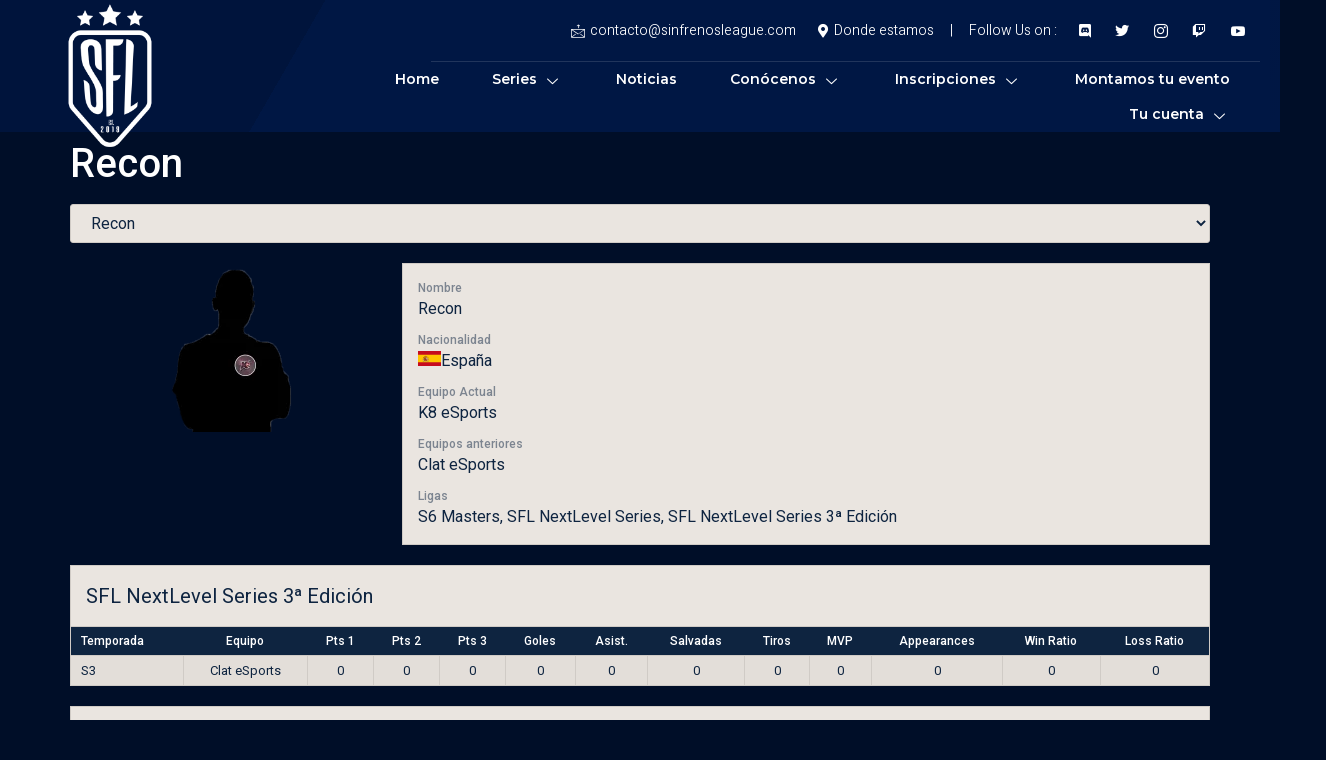

--- FILE ---
content_type: text/html; charset=UTF-8
request_url: https://www.sinfrenosleague.com/player/recon/
body_size: 33694
content:
<!DOCTYPE html><html lang="es"><head><script data-no-optimize="1">var litespeed_docref=sessionStorage.getItem("litespeed_docref");litespeed_docref&&(Object.defineProperty(document,"referrer",{get:function(){return litespeed_docref}}),sessionStorage.removeItem("litespeed_docref"));</script> <meta charset="UTF-8" /><meta name="viewport" content="width=device-width, initial-scale=1" /><link rel="profile" href="http://gmpg.org/xfn/11" /><link rel="pingback" href="https://www.sinfrenosleague.com/xmlrpc.php" /><meta name='robots' content='index, follow, max-image-preview:large, max-snippet:-1, max-video-preview:-1' /><meta name="dlm-version" content="4.9.5"><title>Recon | SFL</title><link rel="canonical" href="https://www.sinfrenosleague.com/player/recon/" /><meta property="og:locale" content="es_ES" /><meta property="og:type" content="article" /><meta property="og:title" content="Recon | SFL" /><meta property="og:url" content="https://www.sinfrenosleague.com/player/recon/" /><meta property="og:site_name" content="SFL" /><meta property="article:modified_time" content="2021-05-20T18:47:01+00:00" /><meta property="og:image" content="https://www.sinfrenosleague.com/wp-content/uploads/2021/03/k8.png" /><meta property="og:image:width" content="1920" /><meta property="og:image:height" content="1080" /><meta property="og:image:type" content="image/png" /><meta name="twitter:card" content="summary_large_image" /><meta name="twitter:site" content="@Sinfrenosleague" /> <script type="application/ld+json" class="yoast-schema-graph">{"@context":"https://schema.org","@graph":[{"@type":"WebPage","@id":"https://www.sinfrenosleague.com/player/recon/","url":"https://www.sinfrenosleague.com/player/recon/","name":"Recon | SFL","isPartOf":{"@id":"https://www.sinfrenosleague.com/#website"},"primaryImageOfPage":{"@id":"https://www.sinfrenosleague.com/player/recon/#primaryimage"},"image":{"@id":"https://www.sinfrenosleague.com/player/recon/#primaryimage"},"thumbnailUrl":"https://www.sinfrenosleague.com/wp-content/uploads/2021/03/k8.png","datePublished":"2019-11-04T15:08:06+00:00","dateModified":"2021-05-20T18:47:01+00:00","breadcrumb":{"@id":"https://www.sinfrenosleague.com/player/recon/#breadcrumb"},"inLanguage":"es","potentialAction":[{"@type":"ReadAction","target":["https://www.sinfrenosleague.com/player/recon/"]}]},{"@type":"ImageObject","inLanguage":"es","@id":"https://www.sinfrenosleague.com/player/recon/#primaryimage","url":"https://www.sinfrenosleague.com/wp-content/uploads/2021/03/k8.png","contentUrl":"https://www.sinfrenosleague.com/wp-content/uploads/2021/03/k8.png","width":1920,"height":1080},{"@type":"BreadcrumbList","@id":"https://www.sinfrenosleague.com/player/recon/#breadcrumb","itemListElement":[{"@type":"ListItem","position":1,"name":"Portada","item":"https://www.sinfrenosleague.com/"},{"@type":"ListItem","position":2,"name":"Recon"}]},{"@type":"WebSite","@id":"https://www.sinfrenosleague.com/#website","url":"https://www.sinfrenosleague.com/","name":"SFL | Rocket League eSports España","description":"Competición Rocket League España","publisher":{"@id":"https://www.sinfrenosleague.com/#organization"},"potentialAction":[{"@type":"SearchAction","target":{"@type":"EntryPoint","urlTemplate":"https://www.sinfrenosleague.com/?s={search_term_string}"},"query-input":"required name=search_term_string"}],"inLanguage":"es"},{"@type":"Organization","@id":"https://www.sinfrenosleague.com/#organization","name":"Sinfrenos League","url":"https://www.sinfrenosleague.com/","logo":{"@type":"ImageObject","inLanguage":"es","@id":"https://www.sinfrenosleague.com/#/schema/logo/image/","url":"https://www.sinfrenosleague.com/wp-content/uploads/2020/05/image-2.png","contentUrl":"https://www.sinfrenosleague.com/wp-content/uploads/2020/05/image-2.png","width":256,"height":197,"caption":"Sinfrenos League"},"image":{"@id":"https://www.sinfrenosleague.com/#/schema/logo/image/"},"sameAs":["https://twitter.com/Sinfrenosleague","https://www.instagram.com/sfl.es/","https://www.youtube.com/channel/UCaIO-1LcyrBJAoOUjqNGOSw"]}]}</script> <link rel='dns-prefetch' href='//fonts.googleapis.com' /><link rel='dns-prefetch' href='//connect.facebook.net' /><link rel='dns-prefetch' href='//facebook.com' /><link rel='dns-prefetch' href='//fonts.gstatic.com' /><link rel='dns-prefetch' href='//google.com' /><link rel='dns-prefetch' href='//googleads.g.doubleclick.net' /><link rel='dns-prefetch' href='//googleadservices.com' /><link rel='dns-prefetch' href='//googletagmanager.com' /><link rel="alternate" type="application/rss+xml" title="SFL &raquo; Feed" href="https://www.sinfrenosleague.com/feed/" /><link rel="alternate" type="application/rss+xml" title="SFL &raquo; Feed de los comentarios" href="https://www.sinfrenosleague.com/comments/feed/" />
 <script src="//www.googletagmanager.com/gtag/js?id=G-VWKX0Q7GD2"  data-cfasync="false" data-wpfc-render="false" async></script> <script data-cfasync="false" data-wpfc-render="false">var mi_version = '8.23.1';
				var mi_track_user = true;
				var mi_no_track_reason = '';
				
								var disableStrs = [
										'ga-disable-G-VWKX0Q7GD2',
									];

				/* Function to detect opted out users */
				function __gtagTrackerIsOptedOut() {
					for (var index = 0; index < disableStrs.length; index++) {
						if (document.cookie.indexOf(disableStrs[index] + '=true') > -1) {
							return true;
						}
					}

					return false;
				}

				/* Disable tracking if the opt-out cookie exists. */
				if (__gtagTrackerIsOptedOut()) {
					for (var index = 0; index < disableStrs.length; index++) {
						window[disableStrs[index]] = true;
					}
				}

				/* Opt-out function */
				function __gtagTrackerOptout() {
					for (var index = 0; index < disableStrs.length; index++) {
						document.cookie = disableStrs[index] + '=true; expires=Thu, 31 Dec 2099 23:59:59 UTC; path=/';
						window[disableStrs[index]] = true;
					}
				}

				if ('undefined' === typeof gaOptout) {
					function gaOptout() {
						__gtagTrackerOptout();
					}
				}
								window.dataLayer = window.dataLayer || [];

				window.MonsterInsightsDualTracker = {
					helpers: {},
					trackers: {},
				};
				if (mi_track_user) {
					function __gtagDataLayer() {
						dataLayer.push(arguments);
					}

					function __gtagTracker(type, name, parameters) {
						if (!parameters) {
							parameters = {};
						}

						if (parameters.send_to) {
							__gtagDataLayer.apply(null, arguments);
							return;
						}

						if (type === 'event') {
														parameters.send_to = monsterinsights_frontend.v4_id;
							var hookName = name;
							if (typeof parameters['event_category'] !== 'undefined') {
								hookName = parameters['event_category'] + ':' + name;
							}

							if (typeof MonsterInsightsDualTracker.trackers[hookName] !== 'undefined') {
								MonsterInsightsDualTracker.trackers[hookName](parameters);
							} else {
								__gtagDataLayer('event', name, parameters);
							}
							
						} else {
							__gtagDataLayer.apply(null, arguments);
						}
					}

					__gtagTracker('js', new Date());
					__gtagTracker('set', {
						'developer_id.dZGIzZG': true,
											});
										__gtagTracker('config', 'G-VWKX0Q7GD2', {"forceSSL":"true","link_attribution":"true"} );
															window.gtag = __gtagTracker;										(function () {
						/* https://developers.google.com/analytics/devguides/collection/analyticsjs/ */
						/* ga and __gaTracker compatibility shim. */
						var noopfn = function () {
							return null;
						};
						var newtracker = function () {
							return new Tracker();
						};
						var Tracker = function () {
							return null;
						};
						var p = Tracker.prototype;
						p.get = noopfn;
						p.set = noopfn;
						p.send = function () {
							var args = Array.prototype.slice.call(arguments);
							args.unshift('send');
							__gaTracker.apply(null, args);
						};
						var __gaTracker = function () {
							var len = arguments.length;
							if (len === 0) {
								return;
							}
							var f = arguments[len - 1];
							if (typeof f !== 'object' || f === null || typeof f.hitCallback !== 'function') {
								if ('send' === arguments[0]) {
									var hitConverted, hitObject = false, action;
									if ('event' === arguments[1]) {
										if ('undefined' !== typeof arguments[3]) {
											hitObject = {
												'eventAction': arguments[3],
												'eventCategory': arguments[2],
												'eventLabel': arguments[4],
												'value': arguments[5] ? arguments[5] : 1,
											}
										}
									}
									if ('pageview' === arguments[1]) {
										if ('undefined' !== typeof arguments[2]) {
											hitObject = {
												'eventAction': 'page_view',
												'page_path': arguments[2],
											}
										}
									}
									if (typeof arguments[2] === 'object') {
										hitObject = arguments[2];
									}
									if (typeof arguments[5] === 'object') {
										Object.assign(hitObject, arguments[5]);
									}
									if ('undefined' !== typeof arguments[1].hitType) {
										hitObject = arguments[1];
										if ('pageview' === hitObject.hitType) {
											hitObject.eventAction = 'page_view';
										}
									}
									if (hitObject) {
										action = 'timing' === arguments[1].hitType ? 'timing_complete' : hitObject.eventAction;
										hitConverted = mapArgs(hitObject);
										__gtagTracker('event', action, hitConverted);
									}
								}
								return;
							}

							function mapArgs(args) {
								var arg, hit = {};
								var gaMap = {
									'eventCategory': 'event_category',
									'eventAction': 'event_action',
									'eventLabel': 'event_label',
									'eventValue': 'event_value',
									'nonInteraction': 'non_interaction',
									'timingCategory': 'event_category',
									'timingVar': 'name',
									'timingValue': 'value',
									'timingLabel': 'event_label',
									'page': 'page_path',
									'location': 'page_location',
									'title': 'page_title',
									'referrer' : 'page_referrer',
								};
								for (arg in args) {
																		if (!(!args.hasOwnProperty(arg) || !gaMap.hasOwnProperty(arg))) {
										hit[gaMap[arg]] = args[arg];
									} else {
										hit[arg] = args[arg];
									}
								}
								return hit;
							}

							try {
								f.hitCallback();
							} catch (ex) {
							}
						};
						__gaTracker.create = newtracker;
						__gaTracker.getByName = newtracker;
						__gaTracker.getAll = function () {
							return [];
						};
						__gaTracker.remove = noopfn;
						__gaTracker.loaded = true;
						window['__gaTracker'] = __gaTracker;
					})();
									} else {
										console.log("");
					(function () {
						function __gtagTracker() {
							return null;
						}

						window['__gtagTracker'] = __gtagTracker;
						window['gtag'] = __gtagTracker;
					})();
									}</script>  <script>window._wpemojiSettings = {"baseUrl":"https:\/\/s.w.org\/images\/core\/emoji\/14.0.0\/72x72\/","ext":".png","svgUrl":"https:\/\/s.w.org\/images\/core\/emoji\/14.0.0\/svg\/","svgExt":".svg","source":{"concatemoji":"https:\/\/www.sinfrenosleague.com\/wp-includes\/js\/wp-emoji-release.min.js?ver=6.4.7"}};
/*! This file is auto-generated */
!function(i,n){var o,s,e;function c(e){try{var t={supportTests:e,timestamp:(new Date).valueOf()};sessionStorage.setItem(o,JSON.stringify(t))}catch(e){}}function p(e,t,n){e.clearRect(0,0,e.canvas.width,e.canvas.height),e.fillText(t,0,0);var t=new Uint32Array(e.getImageData(0,0,e.canvas.width,e.canvas.height).data),r=(e.clearRect(0,0,e.canvas.width,e.canvas.height),e.fillText(n,0,0),new Uint32Array(e.getImageData(0,0,e.canvas.width,e.canvas.height).data));return t.every(function(e,t){return e===r[t]})}function u(e,t,n){switch(t){case"flag":return n(e,"\ud83c\udff3\ufe0f\u200d\u26a7\ufe0f","\ud83c\udff3\ufe0f\u200b\u26a7\ufe0f")?!1:!n(e,"\ud83c\uddfa\ud83c\uddf3","\ud83c\uddfa\u200b\ud83c\uddf3")&&!n(e,"\ud83c\udff4\udb40\udc67\udb40\udc62\udb40\udc65\udb40\udc6e\udb40\udc67\udb40\udc7f","\ud83c\udff4\u200b\udb40\udc67\u200b\udb40\udc62\u200b\udb40\udc65\u200b\udb40\udc6e\u200b\udb40\udc67\u200b\udb40\udc7f");case"emoji":return!n(e,"\ud83e\udef1\ud83c\udffb\u200d\ud83e\udef2\ud83c\udfff","\ud83e\udef1\ud83c\udffb\u200b\ud83e\udef2\ud83c\udfff")}return!1}function f(e,t,n){var r="undefined"!=typeof WorkerGlobalScope&&self instanceof WorkerGlobalScope?new OffscreenCanvas(300,150):i.createElement("canvas"),a=r.getContext("2d",{willReadFrequently:!0}),o=(a.textBaseline="top",a.font="600 32px Arial",{});return e.forEach(function(e){o[e]=t(a,e,n)}),o}function t(e){var t=i.createElement("script");t.src=e,t.defer=!0,i.head.appendChild(t)}"undefined"!=typeof Promise&&(o="wpEmojiSettingsSupports",s=["flag","emoji"],n.supports={everything:!0,everythingExceptFlag:!0},e=new Promise(function(e){i.addEventListener("DOMContentLoaded",e,{once:!0})}),new Promise(function(t){var n=function(){try{var e=JSON.parse(sessionStorage.getItem(o));if("object"==typeof e&&"number"==typeof e.timestamp&&(new Date).valueOf()<e.timestamp+604800&&"object"==typeof e.supportTests)return e.supportTests}catch(e){}return null}();if(!n){if("undefined"!=typeof Worker&&"undefined"!=typeof OffscreenCanvas&&"undefined"!=typeof URL&&URL.createObjectURL&&"undefined"!=typeof Blob)try{var e="postMessage("+f.toString()+"("+[JSON.stringify(s),u.toString(),p.toString()].join(",")+"));",r=new Blob([e],{type:"text/javascript"}),a=new Worker(URL.createObjectURL(r),{name:"wpTestEmojiSupports"});return void(a.onmessage=function(e){c(n=e.data),a.terminate(),t(n)})}catch(e){}c(n=f(s,u,p))}t(n)}).then(function(e){for(var t in e)n.supports[t]=e[t],n.supports.everything=n.supports.everything&&n.supports[t],"flag"!==t&&(n.supports.everythingExceptFlag=n.supports.everythingExceptFlag&&n.supports[t]);n.supports.everythingExceptFlag=n.supports.everythingExceptFlag&&!n.supports.flag,n.DOMReady=!1,n.readyCallback=function(){n.DOMReady=!0}}).then(function(){return e}).then(function(){var e;n.supports.everything||(n.readyCallback(),(e=n.source||{}).concatemoji?t(e.concatemoji):e.wpemoji&&e.twemoji&&(t(e.twemoji),t(e.wpemoji)))}))}((window,document),window._wpemojiSettings);</script> <link data-optimized="1" rel='stylesheet' id='thickbox.css-css' href='https://www.sinfrenosleague.com/wp-content/litespeed/css/2f33e75ad63a3f8650aa87997f671a7a.css?ver=1bf86' media='all' /><link data-optimized="1" rel='stylesheet' id='sweetalert2-css' href='https://www.sinfrenosleague.com/wp-content/litespeed/css/dcfe988b8053dc9bd2939cbc41179e8c.css?ver=54b83' media='all' /><link data-optimized="1" rel='stylesheet' id='user-registration-general-css' href='https://www.sinfrenosleague.com/wp-content/litespeed/css/b297598c19191b78cb5790a51a84cd02.css?ver=c434a' media='all' /><link data-optimized="1" rel='stylesheet' id='user-registration-smallscreen-css' href='https://www.sinfrenosleague.com/wp-content/litespeed/css/16af90a0f071f9dd335feecb9e0fc2eb.css?ver=0959a' media='only screen and (max-width: 768px)' /><link data-optimized="1" rel='stylesheet' id='user-registration-my-account-layout-css' href='https://www.sinfrenosleague.com/wp-content/litespeed/css/d0dcd2fb12bb99aeb5be7e068f35880e.css?ver=0a150' media='all' /><link data-optimized="1" rel='stylesheet' id='dashicons-css' href='https://www.sinfrenosleague.com/wp-content/litespeed/css/b6bdf9f6c0682b1101252743bfe89bf4.css?ver=3d0ae' media='all' /><style id='wp-emoji-styles-inline-css'>img.wp-smiley, img.emoji {
		display: inline !important;
		border: none !important;
		box-shadow: none !important;
		height: 1em !important;
		width: 1em !important;
		margin: 0 0.07em !important;
		vertical-align: -0.1em !important;
		background: none !important;
		padding: 0 !important;
	}</style><link data-optimized="1" rel='stylesheet' id='wp-block-library-css' href='https://www.sinfrenosleague.com/wp-content/litespeed/css/fc38b524e7019e057ff4110ba8d52342.css?ver=5d940' media='all' /><style id='classic-theme-styles-inline-css'>/*! This file is auto-generated */
.wp-block-button__link{color:#fff;background-color:#32373c;border-radius:9999px;box-shadow:none;text-decoration:none;padding:calc(.667em + 2px) calc(1.333em + 2px);font-size:1.125em}.wp-block-file__button{background:#32373c;color:#fff;text-decoration:none}</style><style id='global-styles-inline-css'>body{--wp--preset--color--black: #000000;--wp--preset--color--cyan-bluish-gray: #abb8c3;--wp--preset--color--white: #ffffff;--wp--preset--color--pale-pink: #f78da7;--wp--preset--color--vivid-red: #cf2e2e;--wp--preset--color--luminous-vivid-orange: #ff6900;--wp--preset--color--luminous-vivid-amber: #fcb900;--wp--preset--color--light-green-cyan: #7bdcb5;--wp--preset--color--vivid-green-cyan: #00d084;--wp--preset--color--pale-cyan-blue: #8ed1fc;--wp--preset--color--vivid-cyan-blue: #0693e3;--wp--preset--color--vivid-purple: #9b51e0;--wp--preset--gradient--vivid-cyan-blue-to-vivid-purple: linear-gradient(135deg,rgba(6,147,227,1) 0%,rgb(155,81,224) 100%);--wp--preset--gradient--light-green-cyan-to-vivid-green-cyan: linear-gradient(135deg,rgb(122,220,180) 0%,rgb(0,208,130) 100%);--wp--preset--gradient--luminous-vivid-amber-to-luminous-vivid-orange: linear-gradient(135deg,rgba(252,185,0,1) 0%,rgba(255,105,0,1) 100%);--wp--preset--gradient--luminous-vivid-orange-to-vivid-red: linear-gradient(135deg,rgba(255,105,0,1) 0%,rgb(207,46,46) 100%);--wp--preset--gradient--very-light-gray-to-cyan-bluish-gray: linear-gradient(135deg,rgb(238,238,238) 0%,rgb(169,184,195) 100%);--wp--preset--gradient--cool-to-warm-spectrum: linear-gradient(135deg,rgb(74,234,220) 0%,rgb(151,120,209) 20%,rgb(207,42,186) 40%,rgb(238,44,130) 60%,rgb(251,105,98) 80%,rgb(254,248,76) 100%);--wp--preset--gradient--blush-light-purple: linear-gradient(135deg,rgb(255,206,236) 0%,rgb(152,150,240) 100%);--wp--preset--gradient--blush-bordeaux: linear-gradient(135deg,rgb(254,205,165) 0%,rgb(254,45,45) 50%,rgb(107,0,62) 100%);--wp--preset--gradient--luminous-dusk: linear-gradient(135deg,rgb(255,203,112) 0%,rgb(199,81,192) 50%,rgb(65,88,208) 100%);--wp--preset--gradient--pale-ocean: linear-gradient(135deg,rgb(255,245,203) 0%,rgb(182,227,212) 50%,rgb(51,167,181) 100%);--wp--preset--gradient--electric-grass: linear-gradient(135deg,rgb(202,248,128) 0%,rgb(113,206,126) 100%);--wp--preset--gradient--midnight: linear-gradient(135deg,rgb(2,3,129) 0%,rgb(40,116,252) 100%);--wp--preset--font-size--small: 13px;--wp--preset--font-size--medium: 20px;--wp--preset--font-size--large: 36px;--wp--preset--font-size--x-large: 42px;--wp--preset--spacing--20: 0.44rem;--wp--preset--spacing--30: 0.67rem;--wp--preset--spacing--40: 1rem;--wp--preset--spacing--50: 1.5rem;--wp--preset--spacing--60: 2.25rem;--wp--preset--spacing--70: 3.38rem;--wp--preset--spacing--80: 5.06rem;--wp--preset--shadow--natural: 6px 6px 9px rgba(0, 0, 0, 0.2);--wp--preset--shadow--deep: 12px 12px 50px rgba(0, 0, 0, 0.4);--wp--preset--shadow--sharp: 6px 6px 0px rgba(0, 0, 0, 0.2);--wp--preset--shadow--outlined: 6px 6px 0px -3px rgba(255, 255, 255, 1), 6px 6px rgba(0, 0, 0, 1);--wp--preset--shadow--crisp: 6px 6px 0px rgba(0, 0, 0, 1);}:where(.is-layout-flex){gap: 0.5em;}:where(.is-layout-grid){gap: 0.5em;}body .is-layout-flow > .alignleft{float: left;margin-inline-start: 0;margin-inline-end: 2em;}body .is-layout-flow > .alignright{float: right;margin-inline-start: 2em;margin-inline-end: 0;}body .is-layout-flow > .aligncenter{margin-left: auto !important;margin-right: auto !important;}body .is-layout-constrained > .alignleft{float: left;margin-inline-start: 0;margin-inline-end: 2em;}body .is-layout-constrained > .alignright{float: right;margin-inline-start: 2em;margin-inline-end: 0;}body .is-layout-constrained > .aligncenter{margin-left: auto !important;margin-right: auto !important;}body .is-layout-constrained > :where(:not(.alignleft):not(.alignright):not(.alignfull)){max-width: var(--wp--style--global--content-size);margin-left: auto !important;margin-right: auto !important;}body .is-layout-constrained > .alignwide{max-width: var(--wp--style--global--wide-size);}body .is-layout-flex{display: flex;}body .is-layout-flex{flex-wrap: wrap;align-items: center;}body .is-layout-flex > *{margin: 0;}body .is-layout-grid{display: grid;}body .is-layout-grid > *{margin: 0;}:where(.wp-block-columns.is-layout-flex){gap: 2em;}:where(.wp-block-columns.is-layout-grid){gap: 2em;}:where(.wp-block-post-template.is-layout-flex){gap: 1.25em;}:where(.wp-block-post-template.is-layout-grid){gap: 1.25em;}.has-black-color{color: var(--wp--preset--color--black) !important;}.has-cyan-bluish-gray-color{color: var(--wp--preset--color--cyan-bluish-gray) !important;}.has-white-color{color: var(--wp--preset--color--white) !important;}.has-pale-pink-color{color: var(--wp--preset--color--pale-pink) !important;}.has-vivid-red-color{color: var(--wp--preset--color--vivid-red) !important;}.has-luminous-vivid-orange-color{color: var(--wp--preset--color--luminous-vivid-orange) !important;}.has-luminous-vivid-amber-color{color: var(--wp--preset--color--luminous-vivid-amber) !important;}.has-light-green-cyan-color{color: var(--wp--preset--color--light-green-cyan) !important;}.has-vivid-green-cyan-color{color: var(--wp--preset--color--vivid-green-cyan) !important;}.has-pale-cyan-blue-color{color: var(--wp--preset--color--pale-cyan-blue) !important;}.has-vivid-cyan-blue-color{color: var(--wp--preset--color--vivid-cyan-blue) !important;}.has-vivid-purple-color{color: var(--wp--preset--color--vivid-purple) !important;}.has-black-background-color{background-color: var(--wp--preset--color--black) !important;}.has-cyan-bluish-gray-background-color{background-color: var(--wp--preset--color--cyan-bluish-gray) !important;}.has-white-background-color{background-color: var(--wp--preset--color--white) !important;}.has-pale-pink-background-color{background-color: var(--wp--preset--color--pale-pink) !important;}.has-vivid-red-background-color{background-color: var(--wp--preset--color--vivid-red) !important;}.has-luminous-vivid-orange-background-color{background-color: var(--wp--preset--color--luminous-vivid-orange) !important;}.has-luminous-vivid-amber-background-color{background-color: var(--wp--preset--color--luminous-vivid-amber) !important;}.has-light-green-cyan-background-color{background-color: var(--wp--preset--color--light-green-cyan) !important;}.has-vivid-green-cyan-background-color{background-color: var(--wp--preset--color--vivid-green-cyan) !important;}.has-pale-cyan-blue-background-color{background-color: var(--wp--preset--color--pale-cyan-blue) !important;}.has-vivid-cyan-blue-background-color{background-color: var(--wp--preset--color--vivid-cyan-blue) !important;}.has-vivid-purple-background-color{background-color: var(--wp--preset--color--vivid-purple) !important;}.has-black-border-color{border-color: var(--wp--preset--color--black) !important;}.has-cyan-bluish-gray-border-color{border-color: var(--wp--preset--color--cyan-bluish-gray) !important;}.has-white-border-color{border-color: var(--wp--preset--color--white) !important;}.has-pale-pink-border-color{border-color: var(--wp--preset--color--pale-pink) !important;}.has-vivid-red-border-color{border-color: var(--wp--preset--color--vivid-red) !important;}.has-luminous-vivid-orange-border-color{border-color: var(--wp--preset--color--luminous-vivid-orange) !important;}.has-luminous-vivid-amber-border-color{border-color: var(--wp--preset--color--luminous-vivid-amber) !important;}.has-light-green-cyan-border-color{border-color: var(--wp--preset--color--light-green-cyan) !important;}.has-vivid-green-cyan-border-color{border-color: var(--wp--preset--color--vivid-green-cyan) !important;}.has-pale-cyan-blue-border-color{border-color: var(--wp--preset--color--pale-cyan-blue) !important;}.has-vivid-cyan-blue-border-color{border-color: var(--wp--preset--color--vivid-cyan-blue) !important;}.has-vivid-purple-border-color{border-color: var(--wp--preset--color--vivid-purple) !important;}.has-vivid-cyan-blue-to-vivid-purple-gradient-background{background: var(--wp--preset--gradient--vivid-cyan-blue-to-vivid-purple) !important;}.has-light-green-cyan-to-vivid-green-cyan-gradient-background{background: var(--wp--preset--gradient--light-green-cyan-to-vivid-green-cyan) !important;}.has-luminous-vivid-amber-to-luminous-vivid-orange-gradient-background{background: var(--wp--preset--gradient--luminous-vivid-amber-to-luminous-vivid-orange) !important;}.has-luminous-vivid-orange-to-vivid-red-gradient-background{background: var(--wp--preset--gradient--luminous-vivid-orange-to-vivid-red) !important;}.has-very-light-gray-to-cyan-bluish-gray-gradient-background{background: var(--wp--preset--gradient--very-light-gray-to-cyan-bluish-gray) !important;}.has-cool-to-warm-spectrum-gradient-background{background: var(--wp--preset--gradient--cool-to-warm-spectrum) !important;}.has-blush-light-purple-gradient-background{background: var(--wp--preset--gradient--blush-light-purple) !important;}.has-blush-bordeaux-gradient-background{background: var(--wp--preset--gradient--blush-bordeaux) !important;}.has-luminous-dusk-gradient-background{background: var(--wp--preset--gradient--luminous-dusk) !important;}.has-pale-ocean-gradient-background{background: var(--wp--preset--gradient--pale-ocean) !important;}.has-electric-grass-gradient-background{background: var(--wp--preset--gradient--electric-grass) !important;}.has-midnight-gradient-background{background: var(--wp--preset--gradient--midnight) !important;}.has-small-font-size{font-size: var(--wp--preset--font-size--small) !important;}.has-medium-font-size{font-size: var(--wp--preset--font-size--medium) !important;}.has-large-font-size{font-size: var(--wp--preset--font-size--large) !important;}.has-x-large-font-size{font-size: var(--wp--preset--font-size--x-large) !important;}
.wp-block-navigation a:where(:not(.wp-element-button)){color: inherit;}
:where(.wp-block-post-template.is-layout-flex){gap: 1.25em;}:where(.wp-block-post-template.is-layout-grid){gap: 1.25em;}
:where(.wp-block-columns.is-layout-flex){gap: 2em;}:where(.wp-block-columns.is-layout-grid){gap: 2em;}
.wp-block-pullquote{font-size: 1.5em;line-height: 1.6;}</style><link data-optimized="1" rel='stylesheet' id='fontawesome-style-css' href='https://www.sinfrenosleague.com/wp-content/litespeed/css/fcf93608f2dbc2d61cb4b045364997f1.css?ver=f872a' media='all' /><link data-optimized="1" rel='stylesheet' id='common-layout-style-css' href='https://www.sinfrenosleague.com/wp-content/litespeed/css/8ed317c3cb0d145f7a049a2ee3998209.css?ver=27640' media='all' /><link data-optimized="1" rel='stylesheet' id='grid-layout-style-css' href='https://www.sinfrenosleague.com/wp-content/litespeed/css/8341680cb235ed1e4ab8a20bf658d29d.css?ver=48a29' media='all' /><link data-optimized="1" rel='stylesheet' id='masonry-layout-style-css' href='https://www.sinfrenosleague.com/wp-content/litespeed/css/d09373bfee75daa83793bcc2c2c98ce2.css?ver=3bc71' media='all' /><link data-optimized="1" rel='stylesheet' id='metro-layout-style-css' href='https://www.sinfrenosleague.com/wp-content/litespeed/css/28d53c447cf3dfa07c5dc3b26e9a1dab.css?ver=46af4' media='all' /><link data-optimized="1" rel='stylesheet' id='contact-form-7-css' href='https://www.sinfrenosleague.com/wp-content/litespeed/css/209ed6dc315eab4d127a8ce62a8c52ad.css?ver=ab77c' media='all' /><link data-optimized="1" rel='stylesheet' id='ctf_styles-css' href='https://www.sinfrenosleague.com/wp-content/litespeed/css/5cd12d9a0ea14a664e7035ac301a7a7e.css?ver=8508d' media='all' /><link data-optimized="1" rel='stylesheet' id='events-manager-css' href='https://www.sinfrenosleague.com/wp-content/litespeed/css/63579dab80a7c3bbcb5a7f38b7fb6c4a.css?ver=e524d' media='all' /><style id='events-manager-inline-css'>body .em { --font-family : inherit; --font-weight : inherit; --font-size : 1em; --line-height : inherit; }</style><link data-optimized="1" rel='stylesheet' id='poll-maker-ays-css' href='https://www.sinfrenosleague.com/wp-content/litespeed/css/58f18d53ded975f78fc6b3ff10b7c381.css?ver=bef05' media='all' /><link data-optimized="1" rel='stylesheet' id='sportspress-general-css' href='https://www.sinfrenosleague.com/wp-content/litespeed/css/cffee975a5a3e7962926bb72c26cfa81.css?ver=2223f' media='all' /><link data-optimized="1" rel='stylesheet' id='sportspress-icons-css' href='https://www.sinfrenosleague.com/wp-content/litespeed/css/94b8afb119cd1b45401c8807a2b743d8.css?ver=a2ab7' media='all' /><link rel='stylesheet' id='sportspress-roboto-css' href='//fonts.googleapis.com/css?family=Roboto%3A400%2C500&#038;subset=cyrillic%2Ccyrillic-ext%2Cgreek%2Cgreek-ext%2Clatin-ext%2Cvietnamese&#038;ver=2.7' media='all' /><link data-optimized="1" rel='stylesheet' id='sportspress-style-css' href='https://www.sinfrenosleague.com/wp-content/litespeed/css/01d67a91ce409745151b304efc25359f.css?ver=28710' media='all' /><link data-optimized="1" rel='stylesheet' id='sportspress-style-ltr-css' href='https://www.sinfrenosleague.com/wp-content/litespeed/css/0b5d5c43656f4d2b9bee5681e501e2b6.css?ver=5b5a4' media='all' /><link data-optimized="1" rel='stylesheet' id='template-kit-export-css' href='https://www.sinfrenosleague.com/wp-content/litespeed/css/f7a16cd1b8030e0544b93e78be928c05.css?ver=c7b9c' media='all' /><link data-optimized="1" rel='stylesheet' id='awesome-admin-css' href='https://www.sinfrenosleague.com/wp-content/litespeed/css/a30665ae03c1ebe9b4f390df892c83c5.css?ver=f2071' media='all' /><link data-optimized="1" rel='stylesheet' id='tf_numbers-style-css' href='https://www.sinfrenosleague.com/wp-content/litespeed/css/b63ce3cea42361504595c5a114ba32eb.css?ver=72286' media='all' /><link data-optimized="1" rel='stylesheet' id='woo-title-limit-css' href='https://www.sinfrenosleague.com/wp-content/litespeed/css/fd4bb64f7e141795bfcdb53939c805a6.css?ver=f21c9' media='all' /><link data-optimized="1" rel='stylesheet' id='hfe-style-css' href='https://www.sinfrenosleague.com/wp-content/litespeed/css/81ba3499f9896a84711239abe9cf5642.css?ver=e569d' media='all' /><link data-optimized="1" rel='stylesheet' id='elementor-icons-css' href='https://www.sinfrenosleague.com/wp-content/litespeed/css/acb931b69689c6561655a1a039875fbc.css?ver=2fbbf' media='all' /><link data-optimized="1" rel='stylesheet' id='elementor-frontend-css' href='https://www.sinfrenosleague.com/wp-content/litespeed/css/628c14fd31a9090000c501d5b21331e6.css?ver=b4f54' media='all' /><style id='elementor-frontend-inline-css'>.elementor-kit-10337{--e-global-color-primary:#6EC1E4;--e-global-color-secondary:#FFFFFF;--e-global-color-text:#FFFFFF;--e-global-color-accent:#61CE70;--e-global-typography-primary-font-family:"Roboto";--e-global-typography-primary-font-weight:600;--e-global-typography-secondary-font-family:"Roboto Slab";--e-global-typography-secondary-font-weight:400;--e-global-typography-text-font-family:"Roboto";--e-global-typography-text-font-weight:400;--e-global-typography-accent-font-family:"Roboto";--e-global-typography-accent-font-weight:500;color:#FFFFFF;background-color:#000E28;}.elementor-kit-10337 a{color:#376ACA;}.elementor-kit-10337 h1{color:#FFFFFF;}.elementor-kit-10337 h2{color:#FFFFFF;}.elementor-kit-10337 h3{color:#FFFFFF;}.elementor-kit-10337 h4{color:#FFFFFF;}.elementor-kit-10337 h5{color:#FFFFFF;}.elementor-kit-10337 h6{color:#FFFFFF;}.elementor-section.elementor-section-boxed > .elementor-container{max-width:1140px;}.e-con{--container-max-width:1140px;}.elementor-widget:not(:last-child){margin-block-end:20px;}.elementor-element{--widgets-spacing:20px 20px;}{}h1.entry-title{display:var(--page-title-display);}.site-header{padding-inline-end:0px;padding-inline-start:0px;}@media(max-width:1024px){.elementor-section.elementor-section-boxed > .elementor-container{max-width:1024px;}.e-con{--container-max-width:1024px;}}@media(max-width:767px){.elementor-section.elementor-section-boxed > .elementor-container{max-width:767px;}.e-con{--container-max-width:767px;}}
.elementor-10899 .elementor-element.elementor-element-f7d4bcd > .elementor-container{max-width:1260px;}.elementor-10899 .elementor-element.elementor-element-f7d4bcd > .elementor-container > .elementor-column > .elementor-widget-wrap{align-content:center;align-items:center;}.elementor-10899 .elementor-element.elementor-element-f7d4bcd:not(.elementor-motion-effects-element-type-background), .elementor-10899 .elementor-element.elementor-element-f7d4bcd > .elementor-motion-effects-container > .elementor-motion-effects-layer{background-color:transparent;background-image:linear-gradient(300deg, #001744 0%, #00143C 70%);}.elementor-10899 .elementor-element.elementor-element-f7d4bcd > .elementor-background-overlay{opacity:0;transition:background 0.3s, border-radius 0.3s, opacity 0.3s;}.elementor-10899 .elementor-element.elementor-element-f7d4bcd{transition:background 0.3s, border 0.3s, border-radius 0.3s, box-shadow 0.3s;}.elementor-10899 .elementor-element.elementor-element-dc60d29{text-align:left;top:-3px;}.elementor-10899 .elementor-element.elementor-element-dc60d29 img{width:100%;}.elementor-10899 .elementor-element.elementor-element-dc60d29 > .elementor-widget-container{margin:-22px 0px 0px 0px;padding:23px 23px 23px 23px;}body:not(.rtl) .elementor-10899 .elementor-element.elementor-element-dc60d29{left:-1px;}body.rtl .elementor-10899 .elementor-element.elementor-element-dc60d29{right:-1px;}.elementor-10899 .elementor-element.elementor-element-32f64f1:not(.elementor-motion-effects-element-type-background) > .elementor-widget-wrap, .elementor-10899 .elementor-element.elementor-element-32f64f1 > .elementor-widget-wrap > .elementor-motion-effects-container > .elementor-motion-effects-layer{background-color:transparent;background-image:linear-gradient(300deg, #001744 90%, #00143C 45%);}.elementor-10899 .elementor-element.elementor-element-32f64f1 > .elementor-element-populated >  .elementor-background-overlay{opacity:0.5;}.elementor-10899 .elementor-element.elementor-element-32f64f1 > .elementor-element-populated{transition:background 0.3s, border 0.3s, border-radius 0.3s, box-shadow 0.3s;padding:10px 10px 0px 10px;}.elementor-10899 .elementor-element.elementor-element-32f64f1 > .elementor-element-populated > .elementor-background-overlay{transition:background 0.3s, border-radius 0.3s, opacity 0.3s;}.elementor-10899 .elementor-element.elementor-element-c43f03c .elementor-icon-list-icon i{color:#FFFFFF;transition:color 0.3s;}.elementor-10899 .elementor-element.elementor-element-c43f03c .elementor-icon-list-icon svg{fill:#FFFFFF;transition:fill 0.3s;}.elementor-10899 .elementor-element.elementor-element-c43f03c .elementor-icon-list-item:hover .elementor-icon-list-icon i{color:#298FFF;}.elementor-10899 .elementor-element.elementor-element-c43f03c .elementor-icon-list-item:hover .elementor-icon-list-icon svg{fill:#298FFF;}.elementor-10899 .elementor-element.elementor-element-c43f03c{--e-icon-list-icon-size:14px;--icon-vertical-offset:0px;}.elementor-10899 .elementor-element.elementor-element-c43f03c .elementor-icon-list-item > .elementor-icon-list-text, .elementor-10899 .elementor-element.elementor-element-c43f03c .elementor-icon-list-item > a{font-family:"Heebo", Sans-serif;font-size:14px;font-weight:300;}.elementor-10899 .elementor-element.elementor-element-c43f03c .elementor-icon-list-text{color:#FFFFFF;transition:color 0.3s;}.elementor-10899 .elementor-element.elementor-element-d461f67 > .elementor-container > .elementor-column > .elementor-widget-wrap{align-content:center;align-items:center;}.elementor-10899 .elementor-element.elementor-element-d461f67{margin-top:0px;margin-bottom:0px;}.elementor-10899 .elementor-element.elementor-element-f2efce2 > .elementor-element-populated{padding:10px 0px 0px 0px;}.elementor-10899 .elementor-element.elementor-element-a691772{--divider-border-style:solid;--divider-color:#FFFFFF21;--divider-border-width:1px;}.elementor-10899 .elementor-element.elementor-element-a691772 .elementor-divider-separator{width:829px;margin:0 auto;margin-right:0;}.elementor-10899 .elementor-element.elementor-element-a691772 .elementor-divider{text-align:right;padding-top:0px;padding-bottom:0px;}.elementor-10899 .elementor-element.elementor-element-0a3604d > .elementor-container > .elementor-column > .elementor-widget-wrap{align-content:center;align-items:center;}.elementor-10899 .elementor-element.elementor-element-0a3604d{transition:background 0.3s, border 0.3s, border-radius 0.3s, box-shadow 0.3s;margin-top:0px;margin-bottom:0px;z-index:2;}.elementor-10899 .elementor-element.elementor-element-0a3604d > .elementor-background-overlay{transition:background 0.3s, border-radius 0.3s, opacity 0.3s;}.elementor-10899 .elementor-element.elementor-element-20e54cc .elementskit-menu-container{height:70px;border-radius:0px 0px 0px 0px;}.elementor-10899 .elementor-element.elementor-element-20e54cc .elementskit-navbar-nav > li > a{font-family:"Montserrat", Sans-serif;font-size:14px;font-weight:600;color:#FFFFFF;padding:0px 30px 0px 23px;}.elementor-10899 .elementor-element.elementor-element-20e54cc .elementskit-navbar-nav > li > a:hover{color:#298FFF;}.elementor-10899 .elementor-element.elementor-element-20e54cc .elementskit-navbar-nav > li > a:focus{color:#298FFF;}.elementor-10899 .elementor-element.elementor-element-20e54cc .elementskit-navbar-nav > li > a:active{color:#298FFF;}.elementor-10899 .elementor-element.elementor-element-20e54cc .elementskit-navbar-nav > li:hover > a{color:#298FFF;}.elementor-10899 .elementor-element.elementor-element-20e54cc .elementskit-navbar-nav > li:hover > a .elementskit-submenu-indicator{color:#298FFF;}.elementor-10899 .elementor-element.elementor-element-20e54cc .elementskit-navbar-nav > li > a:hover .elementskit-submenu-indicator{color:#298FFF;}.elementor-10899 .elementor-element.elementor-element-20e54cc .elementskit-navbar-nav > li > a:focus .elementskit-submenu-indicator{color:#298FFF;}.elementor-10899 .elementor-element.elementor-element-20e54cc .elementskit-navbar-nav > li > a:active .elementskit-submenu-indicator{color:#298FFF;}.elementor-10899 .elementor-element.elementor-element-20e54cc .elementskit-navbar-nav > li.current-menu-item > a{color:#298FFF;}.elementor-10899 .elementor-element.elementor-element-20e54cc .elementskit-navbar-nav > li.current-menu-ancestor > a{color:#298FFF;}.elementor-10899 .elementor-element.elementor-element-20e54cc .elementskit-navbar-nav > li.current-menu-ancestor > a .elementskit-submenu-indicator{color:#298FFF;}.elementor-10899 .elementor-element.elementor-element-20e54cc .elementskit-navbar-nav > li > a .elementskit-submenu-indicator{color:#FFFFFF;fill:#FFFFFF;}.elementor-10899 .elementor-element.elementor-element-20e54cc .elementskit-navbar-nav > li > a .ekit-submenu-indicator-icon{color:#FFFFFF;fill:#FFFFFF;}.elementor-10899 .elementor-element.elementor-element-20e54cc .elementskit-navbar-nav-default .elementskit-dropdown-has>a .elementskit-submenu-indicator{margin:3px 0px 0px 10px;}.elementor-10899 .elementor-element.elementor-element-20e54cc .elementskit-navbar-nav-default .elementskit-dropdown-has>a .ekit-submenu-indicator-icon{margin:3px 0px 0px 10px;}.elementor-10899 .elementor-element.elementor-element-20e54cc .elementskit-navbar-nav .elementskit-submenu-panel > li > a{font-family:"Montserrat", Sans-serif;font-weight:600;padding:15px 20px 10px 25px;color:#FFFFFF;background-color:#00143C;}.elementor-10899 .elementor-element.elementor-element-20e54cc .elementskit-navbar-nav .elementskit-submenu-panel > li > a:hover{color:#298FFF;}.elementor-10899 .elementor-element.elementor-element-20e54cc .elementskit-navbar-nav .elementskit-submenu-panel > li > a:focus{color:#298FFF;}.elementor-10899 .elementor-element.elementor-element-20e54cc .elementskit-navbar-nav .elementskit-submenu-panel > li > a:active{color:#298FFF;}.elementor-10899 .elementor-element.elementor-element-20e54cc .elementskit-navbar-nav .elementskit-submenu-panel > li:hover > a{color:#298FFF;}.elementor-10899 .elementor-element.elementor-element-20e54cc .elementskit-navbar-nav .elementskit-submenu-panel > li.current-menu-item > a{color:#298FFF !important;}.elementor-10899 .elementor-element.elementor-element-20e54cc .elementskit-submenu-panel{padding:0px 0px 15px 0px;}.elementor-10899 .elementor-element.elementor-element-20e54cc .elementskit-navbar-nav .elementskit-submenu-panel{border-style:solid;border-width:0px 0px 0px 0px;background-color:#00143C;border-radius:0px 0px 0px 0px;min-width:220px;box-shadow:0px 0px 0px 0px rgba(0, 0, 0, 0.15);}.elementor-10899 .elementor-element.elementor-element-20e54cc .elementskit-menu-hamburger{float:right;background-color:#FFFFFF;border-style:solid;}.elementor-10899 .elementor-element.elementor-element-20e54cc .elementskit-menu-hamburger .elementskit-menu-hamburger-icon{background-color:var( --e-global-color-primary );}.elementor-10899 .elementor-element.elementor-element-20e54cc .elementskit-menu-hamburger > .ekit-menu-icon{color:var( --e-global-color-primary );}.elementor-10899 .elementor-element.elementor-element-20e54cc .elementskit-menu-hamburger:hover .elementskit-menu-hamburger-icon{background-color:rgba(0, 0, 0, 0.5);}.elementor-10899 .elementor-element.elementor-element-20e54cc .elementskit-menu-hamburger:hover > .ekit-menu-icon{color:rgba(0, 0, 0, 0.5);}.elementor-10899 .elementor-element.elementor-element-20e54cc .elementskit-menu-close{background-color:#FFFFFF;border-style:solid;color:#5E33DF;}.elementor-10899 .elementor-element.elementor-element-20e54cc .elementskit-menu-close:hover{color:rgba(0, 0, 0, 0.5);}.elementor-10899 .elementor-element.elementor-element-8afb58e > .elementor-container > .elementor-column > .elementor-widget-wrap{align-content:center;align-items:center;}.elementor-10899 .elementor-element.elementor-element-8afb58e:not(.elementor-motion-effects-element-type-background), .elementor-10899 .elementor-element.elementor-element-8afb58e > .elementor-motion-effects-container > .elementor-motion-effects-layer{background-color:transparent;background-image:linear-gradient(300deg, #001744 0%, #00143C 70%);}.elementor-10899 .elementor-element.elementor-element-8afb58e > .elementor-background-overlay{opacity:0;transition:background 0.3s, border-radius 0.3s, opacity 0.3s;}.elementor-10899 .elementor-element.elementor-element-8afb58e{transition:background 0.3s, border 0.3s, border-radius 0.3s, box-shadow 0.3s;}.elementor-10899 .elementor-element.elementor-element-eeeb6b6{text-align:left;top:-3px;}.elementor-10899 .elementor-element.elementor-element-eeeb6b6 img{width:100%;}body:not(.rtl) .elementor-10899 .elementor-element.elementor-element-eeeb6b6{right:0px;}body.rtl .elementor-10899 .elementor-element.elementor-element-eeeb6b6{left:0px;}.elementor-10899 .elementor-element.elementor-element-b331ff1:not(.elementor-motion-effects-element-type-background) > .elementor-widget-wrap, .elementor-10899 .elementor-element.elementor-element-b331ff1 > .elementor-widget-wrap > .elementor-motion-effects-container > .elementor-motion-effects-layer{background-color:transparent;background-image:linear-gradient(300deg, #001744 90%, #00143C 45%);}.elementor-10899 .elementor-element.elementor-element-b331ff1 > .elementor-element-populated >  .elementor-background-overlay{opacity:0.5;}.elementor-10899 .elementor-element.elementor-element-b331ff1 > .elementor-element-populated{transition:background 0.3s, border 0.3s, border-radius 0.3s, box-shadow 0.3s;padding:10px 10px 0px 10px;}.elementor-10899 .elementor-element.elementor-element-b331ff1 > .elementor-element-populated > .elementor-background-overlay{transition:background 0.3s, border-radius 0.3s, opacity 0.3s;}.elementor-10899 .elementor-element.elementor-element-4d05e3a > .elementor-container > .elementor-column > .elementor-widget-wrap{align-content:center;align-items:center;}.elementor-10899 .elementor-element.elementor-element-4d05e3a{margin-top:0px;margin-bottom:0px;}.elementor-10899 .elementor-element.elementor-element-8d6e6af > .elementor-element-populated{padding:10px 0px 0px 0px;}.elementor-10899 .elementor-element.elementor-element-bc9260f{--divider-border-style:solid;--divider-color:#FFFFFF21;--divider-border-width:1px;}.elementor-10899 .elementor-element.elementor-element-bc9260f .elementor-divider-separator{width:829px;margin:0 auto;margin-right:0;}.elementor-10899 .elementor-element.elementor-element-bc9260f .elementor-divider{text-align:right;padding-top:0px;padding-bottom:0px;}.elementor-10899 .elementor-element.elementor-element-bd032b1 > .elementor-container > .elementor-column > .elementor-widget-wrap{align-content:center;align-items:center;}.elementor-10899 .elementor-element.elementor-element-bd032b1{transition:background 0.3s, border 0.3s, border-radius 0.3s, box-shadow 0.3s;margin-top:0px;margin-bottom:0px;z-index:2;}.elementor-10899 .elementor-element.elementor-element-bd032b1 > .elementor-background-overlay{transition:background 0.3s, border-radius 0.3s, opacity 0.3s;}.elementor-10899 .elementor-element.elementor-element-551a2e3 .elementskit-menu-container{height:70px;border-radius:0px 0px 0px 0px;}.elementor-10899 .elementor-element.elementor-element-551a2e3 .elementskit-navbar-nav > li > a{font-family:"Montserrat", Sans-serif;font-size:14px;font-weight:600;color:#FFFFFF;padding:0px 30px 0px 23px;}.elementor-10899 .elementor-element.elementor-element-551a2e3 .elementskit-navbar-nav > li > a:hover{color:#298FFF;}.elementor-10899 .elementor-element.elementor-element-551a2e3 .elementskit-navbar-nav > li > a:focus{color:#298FFF;}.elementor-10899 .elementor-element.elementor-element-551a2e3 .elementskit-navbar-nav > li > a:active{color:#298FFF;}.elementor-10899 .elementor-element.elementor-element-551a2e3 .elementskit-navbar-nav > li:hover > a{color:#298FFF;}.elementor-10899 .elementor-element.elementor-element-551a2e3 .elementskit-navbar-nav > li:hover > a .elementskit-submenu-indicator{color:#298FFF;}.elementor-10899 .elementor-element.elementor-element-551a2e3 .elementskit-navbar-nav > li > a:hover .elementskit-submenu-indicator{color:#298FFF;}.elementor-10899 .elementor-element.elementor-element-551a2e3 .elementskit-navbar-nav > li > a:focus .elementskit-submenu-indicator{color:#298FFF;}.elementor-10899 .elementor-element.elementor-element-551a2e3 .elementskit-navbar-nav > li > a:active .elementskit-submenu-indicator{color:#298FFF;}.elementor-10899 .elementor-element.elementor-element-551a2e3 .elementskit-navbar-nav > li.current-menu-item > a{color:#298FFF;}.elementor-10899 .elementor-element.elementor-element-551a2e3 .elementskit-navbar-nav > li.current-menu-ancestor > a{color:#298FFF;}.elementor-10899 .elementor-element.elementor-element-551a2e3 .elementskit-navbar-nav > li.current-menu-ancestor > a .elementskit-submenu-indicator{color:#298FFF;}.elementor-10899 .elementor-element.elementor-element-551a2e3 .elementskit-navbar-nav > li > a .elementskit-submenu-indicator{color:#FFFFFF;fill:#FFFFFF;}.elementor-10899 .elementor-element.elementor-element-551a2e3 .elementskit-navbar-nav > li > a .ekit-submenu-indicator-icon{color:#FFFFFF;fill:#FFFFFF;}.elementor-10899 .elementor-element.elementor-element-551a2e3 .elementskit-navbar-nav-default .elementskit-dropdown-has>a .elementskit-submenu-indicator{margin:3px 0px 0px 10px;}.elementor-10899 .elementor-element.elementor-element-551a2e3 .elementskit-navbar-nav-default .elementskit-dropdown-has>a .ekit-submenu-indicator-icon{margin:3px 0px 0px 10px;}.elementor-10899 .elementor-element.elementor-element-551a2e3 .elementskit-navbar-nav .elementskit-submenu-panel > li > a{font-family:"Montserrat", Sans-serif;font-weight:600;padding:15px 20px 10px 25px;color:#FFFFFF;background-color:#00143C;}.elementor-10899 .elementor-element.elementor-element-551a2e3 .elementskit-navbar-nav .elementskit-submenu-panel > li > a:hover{color:#298FFF;}.elementor-10899 .elementor-element.elementor-element-551a2e3 .elementskit-navbar-nav .elementskit-submenu-panel > li > a:focus{color:#298FFF;}.elementor-10899 .elementor-element.elementor-element-551a2e3 .elementskit-navbar-nav .elementskit-submenu-panel > li > a:active{color:#298FFF;}.elementor-10899 .elementor-element.elementor-element-551a2e3 .elementskit-navbar-nav .elementskit-submenu-panel > li:hover > a{color:#298FFF;}.elementor-10899 .elementor-element.elementor-element-551a2e3 .elementskit-navbar-nav .elementskit-submenu-panel > li.current-menu-item > a{color:#298FFF !important;}.elementor-10899 .elementor-element.elementor-element-551a2e3 .elementskit-submenu-panel{padding:0px 0px 15px 0px;}.elementor-10899 .elementor-element.elementor-element-551a2e3 .elementskit-navbar-nav .elementskit-submenu-panel{border-style:solid;border-width:0px 0px 0px 0px;background-color:#00143C;border-radius:0px 0px 0px 0px;min-width:220px;box-shadow:0px 0px 0px 0px rgba(0, 0, 0, 0.15);}.elementor-10899 .elementor-element.elementor-element-551a2e3 .elementskit-menu-hamburger{float:right;background-color:#FFFFFF;border-style:solid;}.elementor-10899 .elementor-element.elementor-element-551a2e3 .elementskit-menu-hamburger .elementskit-menu-hamburger-icon{background-color:var( --e-global-color-primary );}.elementor-10899 .elementor-element.elementor-element-551a2e3 .elementskit-menu-hamburger > .ekit-menu-icon{color:var( --e-global-color-primary );}.elementor-10899 .elementor-element.elementor-element-551a2e3 .elementskit-menu-hamburger:hover .elementskit-menu-hamburger-icon{background-color:rgba(0, 0, 0, 0.5);}.elementor-10899 .elementor-element.elementor-element-551a2e3 .elementskit-menu-hamburger:hover > .ekit-menu-icon{color:rgba(0, 0, 0, 0.5);}.elementor-10899 .elementor-element.elementor-element-551a2e3 .elementskit-menu-close{background-color:#FFFFFF;border-style:solid;color:#5E33DF;}.elementor-10899 .elementor-element.elementor-element-551a2e3 .elementskit-menu-close:hover{color:rgba(0, 0, 0, 0.5);}.elementor-10899 .elementor-element.elementor-element-e1cb529:not(.elementor-motion-effects-element-type-background), .elementor-10899 .elementor-element.elementor-element-e1cb529 > .elementor-motion-effects-container > .elementor-motion-effects-layer{background-color:#001744;}.elementor-10899 .elementor-element.elementor-element-e1cb529{transition:background 0.3s, border 0.3s, border-radius 0.3s, box-shadow 0.3s;}.elementor-10899 .elementor-element.elementor-element-e1cb529 > .elementor-background-overlay{transition:background 0.3s, border-radius 0.3s, opacity 0.3s;}.elementor-10899 .elementor-element.elementor-element-c1bd066 .elementor-icon-list-icon i{color:#FFFFFF;transition:color 0.3s;}.elementor-10899 .elementor-element.elementor-element-c1bd066 .elementor-icon-list-icon svg{fill:#FFFFFF;transition:fill 0.3s;}.elementor-10899 .elementor-element.elementor-element-c1bd066 .elementor-icon-list-item:hover .elementor-icon-list-icon i{color:#298FFF;}.elementor-10899 .elementor-element.elementor-element-c1bd066 .elementor-icon-list-item:hover .elementor-icon-list-icon svg{fill:#298FFF;}.elementor-10899 .elementor-element.elementor-element-c1bd066{--e-icon-list-icon-size:14px;--icon-vertical-offset:0px;}.elementor-10899 .elementor-element.elementor-element-c1bd066 .elementor-icon-list-item > .elementor-icon-list-text, .elementor-10899 .elementor-element.elementor-element-c1bd066 .elementor-icon-list-item > a{font-family:"Heebo", Sans-serif;font-size:14px;font-weight:300;}.elementor-10899 .elementor-element.elementor-element-c1bd066 .elementor-icon-list-text{color:#FFFFFF;transition:color 0.3s;}.elementor-10899 .elementor-element.elementor-element-0a57f20:not(.elementor-motion-effects-element-type-background), .elementor-10899 .elementor-element.elementor-element-0a57f20 > .elementor-motion-effects-container > .elementor-motion-effects-layer{background-color:#001744;}.elementor-10899 .elementor-element.elementor-element-0a57f20{transition:background 0.3s, border 0.3s, border-radius 0.3s, box-shadow 0.3s;}.elementor-10899 .elementor-element.elementor-element-0a57f20 > .elementor-background-overlay{transition:background 0.3s, border-radius 0.3s, opacity 0.3s;}.elementor-10899 .elementor-element.elementor-element-ecf9d9f .elementor-icon-list-icon i{color:#FFFFFF;transition:color 0.3s;}.elementor-10899 .elementor-element.elementor-element-ecf9d9f .elementor-icon-list-icon svg{fill:#FFFFFF;transition:fill 0.3s;}.elementor-10899 .elementor-element.elementor-element-ecf9d9f .elementor-icon-list-item:hover .elementor-icon-list-icon i{color:#298FFF;}.elementor-10899 .elementor-element.elementor-element-ecf9d9f .elementor-icon-list-item:hover .elementor-icon-list-icon svg{fill:#298FFF;}.elementor-10899 .elementor-element.elementor-element-ecf9d9f{--e-icon-list-icon-size:14px;--icon-vertical-offset:0px;}.elementor-10899 .elementor-element.elementor-element-ecf9d9f .elementor-icon-list-icon{padding-right:6px;}.elementor-10899 .elementor-element.elementor-element-ecf9d9f .elementor-icon-list-item > .elementor-icon-list-text, .elementor-10899 .elementor-element.elementor-element-ecf9d9f .elementor-icon-list-item > a{font-family:"Heebo", Sans-serif;font-size:14px;font-weight:300;}.elementor-10899 .elementor-element.elementor-element-ecf9d9f .elementor-icon-list-text{color:#FFFFFF;transition:color 0.3s;}@media(max-width:1024px){body:not(.rtl) .elementor-10899 .elementor-element.elementor-element-dc60d29{left:2px;}body.rtl .elementor-10899 .elementor-element.elementor-element-dc60d29{right:2px;}.elementor-10899 .elementor-element.elementor-element-dc60d29{top:5px;}.elementor-10899 .elementor-element.elementor-element-32f64f1 > .elementor-element-populated{margin:0px 0px 0px 10px;--e-column-margin-right:0px;--e-column-margin-left:10px;padding:0px 0px 0px 60px;}.elementor-10899 .elementor-element.elementor-element-f2efce2 > .elementor-element-populated{margin:10px 0px 0px 0px;--e-column-margin-right:0px;--e-column-margin-left:0px;padding:10px 25px 0px 0px;}.elementor-10899 .elementor-element.elementor-element-0a3604d{padding:10px 0px 10px 0px;}.elementor-10899 .elementor-element.elementor-element-20e54cc .elementskit-menu-container{background-color:#001744;max-width:350px;}.elementor-10899 .elementor-element.elementor-element-20e54cc .elementskit-nav-identity-panel{padding:10px 20px 0px 20px;}.elementor-10899 .elementor-element.elementor-element-20e54cc .elementskit-navbar-nav > li > a{color:#FFFFFF;padding:10px 15px 20px 30px;}.elementor-10899 .elementor-element.elementor-element-20e54cc .elementskit-navbar-nav-default .elementskit-dropdown-has>a .elementskit-submenu-indicator{margin:0px 0px 0px 15px;}.elementor-10899 .elementor-element.elementor-element-20e54cc .elementskit-navbar-nav-default .elementskit-dropdown-has>a .ekit-submenu-indicator-icon{margin:0px 0px 0px 15px;}.elementor-10899 .elementor-element.elementor-element-20e54cc .elementskit-navbar-nav .elementskit-submenu-panel > li > a{padding:15px 15px 15px 15px;}.elementor-10899 .elementor-element.elementor-element-20e54cc .elementskit-submenu-panel{padding:10px 0px 10px 30px;}.elementor-10899 .elementor-element.elementor-element-20e54cc .elementskit-navbar-nav .elementskit-submenu-panel{border-radius:0px 0px 0px 0px;}.elementor-10899 .elementor-element.elementor-element-20e54cc .elementskit-menu-hamburger{float:right;padding:10px 10px 10px 10px;width:45px;border-radius:3px;border-width:0px 0px 0px 0px;}.elementor-10899 .elementor-element.elementor-element-20e54cc .elementskit-menu-close{padding:8px 8px 8px 8px;margin:40px 12px 12px 12px;width:45px;border-radius:3px;border-width:0px 0px 0px 0px;}.elementor-10899 .elementor-element.elementor-element-20e54cc .elementskit-nav-logo > img{max-width:160px;max-height:95px;}.elementor-10899 .elementor-element.elementor-element-20e54cc .elementskit-nav-logo{margin:5px 0px 5px 0px;padding:5px 5px 5px 5px;}.elementor-10899 .elementor-element.elementor-element-eeeb6b6{top:5px;}.elementor-10899 .elementor-element.elementor-element-b331ff1 > .elementor-element-populated{margin:0px 0px 0px 10px;--e-column-margin-right:0px;--e-column-margin-left:10px;padding:0px 0px 0px 60px;}.elementor-10899 .elementor-element.elementor-element-8d6e6af > .elementor-element-populated{margin:10px 0px 0px 0px;--e-column-margin-right:0px;--e-column-margin-left:0px;padding:10px 25px 0px 0px;}.elementor-10899 .elementor-element.elementor-element-bd032b1{padding:10px 0px 10px 0px;}.elementor-10899 .elementor-element.elementor-element-551a2e3 .elementskit-menu-container{background-color:#001744;max-width:350px;}.elementor-10899 .elementor-element.elementor-element-551a2e3 .elementskit-nav-identity-panel{padding:10px 20px 0px 20px;}.elementor-10899 .elementor-element.elementor-element-551a2e3 .elementskit-navbar-nav > li > a{color:#FFFFFF;padding:10px 15px 20px 30px;}.elementor-10899 .elementor-element.elementor-element-551a2e3 .elementskit-navbar-nav-default .elementskit-dropdown-has>a .elementskit-submenu-indicator{margin:0px 0px 0px 15px;}.elementor-10899 .elementor-element.elementor-element-551a2e3 .elementskit-navbar-nav-default .elementskit-dropdown-has>a .ekit-submenu-indicator-icon{margin:0px 0px 0px 15px;}.elementor-10899 .elementor-element.elementor-element-551a2e3 .elementskit-navbar-nav .elementskit-submenu-panel > li > a{padding:15px 15px 15px 15px;}.elementor-10899 .elementor-element.elementor-element-551a2e3 .elementskit-submenu-panel{padding:10px 0px 10px 30px;}.elementor-10899 .elementor-element.elementor-element-551a2e3 .elementskit-navbar-nav .elementskit-submenu-panel{border-radius:0px 0px 0px 0px;}.elementor-10899 .elementor-element.elementor-element-551a2e3 .elementskit-menu-hamburger{float:right;padding:10px 10px 10px 10px;width:45px;border-radius:3px;border-width:0px 0px 0px 0px;}.elementor-10899 .elementor-element.elementor-element-551a2e3 .elementskit-menu-close{padding:8px 8px 8px 8px;margin:40px 12px 12px 12px;width:45px;border-radius:3px;border-width:0px 0px 0px 0px;}.elementor-10899 .elementor-element.elementor-element-551a2e3 .elementskit-nav-logo > img{max-width:160px;max-height:95px;}.elementor-10899 .elementor-element.elementor-element-551a2e3 .elementskit-nav-logo{margin:5px 0px 5px 0px;padding:5px 5px 5px 5px;}}@media(min-width:768px){.elementor-10899 .elementor-element.elementor-element-663ae04{width:16.053%;}.elementor-10899 .elementor-element.elementor-element-32f64f1{width:83.947%;}.elementor-10899 .elementor-element.elementor-element-d6cb10a{width:16.053%;}.elementor-10899 .elementor-element.elementor-element-b331ff1{width:83.947%;}}@media(max-width:1024px) and (min-width:768px){.elementor-10899 .elementor-element.elementor-element-663ae04{width:20%;}.elementor-10899 .elementor-element.elementor-element-32f64f1{width:80%;}.elementor-10899 .elementor-element.elementor-element-4b612dc{width:90%;}.elementor-10899 .elementor-element.elementor-element-d6cb10a{width:20%;}.elementor-10899 .elementor-element.elementor-element-b331ff1{width:80%;}.elementor-10899 .elementor-element.elementor-element-f2dadfe{width:90%;}}@media(max-width:767px){.elementor-10899 .elementor-element.elementor-element-f7d4bcd{padding:0px 0px 0px 0px;}.elementor-10899 .elementor-element.elementor-element-663ae04{width:35%;}body:not(.rtl) .elementor-10899 .elementor-element.elementor-element-dc60d29{left:1px;}body.rtl .elementor-10899 .elementor-element.elementor-element-dc60d29{right:1px;}.elementor-10899 .elementor-element.elementor-element-dc60d29{top:-3px;}.elementor-10899 .elementor-element.elementor-element-32f64f1{width:65%;}.elementor-10899 .elementor-element.elementor-element-32f64f1 > .elementor-element-populated{padding:0px 0px 0px 0px;}.elementor-10899 .elementor-element.elementor-element-0a3604d:not(.elementor-motion-effects-element-type-background), .elementor-10899 .elementor-element.elementor-element-0a3604d > .elementor-motion-effects-container > .elementor-motion-effects-layer{background-image:url("https://www.sinfrenosleague.com/wp-content/uploads/2019/10/headerconpatrocinador_V4.jpg.webp");}.elementor-10899 .elementor-element.elementor-element-0a3604d{padding:20px 20px 20px 0px;}.elementor-10899 .elementor-element.elementor-element-20e54cc .elementskit-nav-logo > img{max-width:120px;max-height:90px;}.elementor-10899 .elementor-element.elementor-element-20e54cc .elementskit-nav-logo{margin:15px 0px 0px 0px;}.elementor-10899 .elementor-element.elementor-element-8afb58e{padding:0px 0px 0px 0px;}.elementor-10899 .elementor-element.elementor-element-d6cb10a{width:35%;}.elementor-10899 .elementor-element.elementor-element-d6cb10a > .elementor-element-populated{margin:0px 0px 0px 6px;--e-column-margin-right:0px;--e-column-margin-left:6px;}.elementor-10899 .elementor-element.elementor-element-eeeb6b6 img{width:83%;}.elementor-10899 .elementor-element.elementor-element-eeeb6b6 > .elementor-widget-container{margin:3px 0px 0px 6px;padding:0px 0px 0px 0px;}.elementor-10899 .elementor-element.elementor-element-eeeb6b6{top:-3px;}.elementor-10899 .elementor-element.elementor-element-b331ff1{width:65%;}.elementor-10899 .elementor-element.elementor-element-b331ff1 > .elementor-element-populated{padding:0px 0px 0px 0px;}.elementor-10899 .elementor-element.elementor-element-bd032b1:not(.elementor-motion-effects-element-type-background), .elementor-10899 .elementor-element.elementor-element-bd032b1 > .elementor-motion-effects-container > .elementor-motion-effects-layer{background-image:url("https://www.sinfrenosleague.com/wp-content/uploads/2019/10/headerconpatrocinador_V4.jpg.webp");}.elementor-10899 .elementor-element.elementor-element-bd032b1{padding:20px 20px 20px 0px;}.elementor-10899 .elementor-element.elementor-element-551a2e3 .elementskit-nav-logo > img{max-width:120px;max-height:90px;}.elementor-10899 .elementor-element.elementor-element-551a2e3 .elementskit-nav-logo{margin:15px 0px 0px 0px;}.elementor-10899 .elementor-element.elementor-element-551a2e3 > .elementor-widget-container{margin:4px 17px 0px 0px;}.elementor-10899 .elementor-element.elementor-element-c1bd066 .elementor-icon-list-item > .elementor-icon-list-text, .elementor-10899 .elementor-element.elementor-element-c1bd066 .elementor-icon-list-item > a{font-size:12px;}.elementor-10899 .elementor-element.elementor-element-c1bd066 > .elementor-widget-container{margin:5px 0px -13px 0px;}.elementor-10899 .elementor-element.elementor-element-ecf9d9f .elementor-icon-list-item > .elementor-icon-list-text, .elementor-10899 .elementor-element.elementor-element-ecf9d9f .elementor-icon-list-item > a{font-size:12px;}}
.elementor-11036 .elementor-element.elementor-element-f38326b:not(.elementor-motion-effects-element-type-background), .elementor-11036 .elementor-element.elementor-element-f38326b > .elementor-motion-effects-container > .elementor-motion-effects-layer{background-color:#000E28;}.elementor-11036 .elementor-element.elementor-element-f38326b > .elementor-background-overlay{background-image:url("https://www.sinfrenosleague.com/wp-content/uploads/2022/12/10.jpg");background-position:center center;background-size:cover;opacity:0.1;transition:background 0.3s, border-radius 0.3s, opacity 0.3s;}.elementor-11036 .elementor-element.elementor-element-f38326b{transition:background 0.3s, border 0.3s, border-radius 0.3s, box-shadow 0.3s;margin-top:0px;margin-bottom:0px;padding:0px 0px 0px 0px;}.elementor-11036 .elementor-element.elementor-element-5c0f2240:not(.elementor-motion-effects-element-type-background), .elementor-11036 .elementor-element.elementor-element-5c0f2240 > .elementor-motion-effects-container > .elementor-motion-effects-layer{background-color:#000E28;}.elementor-11036 .elementor-element.elementor-element-5c0f2240 > .elementor-background-overlay{background-image:url("https://www.sinfrenosleague.com/wp-content/uploads/2022/12/10.jpg");background-position:center center;background-size:cover;opacity:0.1;transition:background 0.3s, border-radius 0.3s, opacity 0.3s;}.elementor-11036 .elementor-element.elementor-element-5c0f2240{transition:background 0.3s, border 0.3s, border-radius 0.3s, box-shadow 0.3s;margin-top:0px;margin-bottom:0px;padding:40px 0px 20px 0px;}.elementor-11036 .elementor-element.elementor-element-598d1ad8{margin-top:10px;margin-bottom:0px;}.elementor-11036 .elementor-element.elementor-element-1be6dcc4 > .elementor-element-populated{padding:10px 80px 10px 10px;}.elementor-11036 .elementor-element.elementor-element-51c1a50b{text-align:left;top:-49.512%;}.elementor-11036 .elementor-element.elementor-element-51c1a50b img{width:50%;}.elementor-11036 .elementor-element.elementor-element-51c1a50b > .elementor-widget-container{margin:38px 0px 0px 0px;padding:22px 22px 22px 22px;}body:not(.rtl) .elementor-11036 .elementor-element.elementor-element-51c1a50b{left:-0.964%;}body.rtl .elementor-11036 .elementor-element.elementor-element-51c1a50b{right:-0.964%;}.elementor-11036 .elementor-element.elementor-element-57948bf1{color:#FFFFFF;font-family:"Heebo", Sans-serif;font-weight:300;}.elementor-11036 .elementor-element.elementor-element-57948bf1 > .elementor-widget-container{margin:91px 0px 0px 0px;}.elementor-11036 .elementor-element.elementor-element-58a2963 .elementor-icon-list-items:not(.elementor-inline-items) .elementor-icon-list-item:not(:last-child){padding-bottom:calc(10px/2);}.elementor-11036 .elementor-element.elementor-element-58a2963 .elementor-icon-list-items:not(.elementor-inline-items) .elementor-icon-list-item:not(:first-child){margin-top:calc(10px/2);}.elementor-11036 .elementor-element.elementor-element-58a2963 .elementor-icon-list-items.elementor-inline-items .elementor-icon-list-item{margin-right:calc(10px/2);margin-left:calc(10px/2);}.elementor-11036 .elementor-element.elementor-element-58a2963 .elementor-icon-list-items.elementor-inline-items{margin-right:calc(-10px/2);margin-left:calc(-10px/2);}body.rtl .elementor-11036 .elementor-element.elementor-element-58a2963 .elementor-icon-list-items.elementor-inline-items .elementor-icon-list-item:after{left:calc(-10px/2);}body:not(.rtl) .elementor-11036 .elementor-element.elementor-element-58a2963 .elementor-icon-list-items.elementor-inline-items .elementor-icon-list-item:after{right:calc(-10px/2);}.elementor-11036 .elementor-element.elementor-element-58a2963 .elementor-icon-list-icon i{color:#FFFFFF;transition:color 0.3s;}.elementor-11036 .elementor-element.elementor-element-58a2963 .elementor-icon-list-icon svg{fill:#FFFFFF;transition:fill 0.3s;}.elementor-11036 .elementor-element.elementor-element-58a2963{--e-icon-list-icon-size:14px;--icon-vertical-offset:0px;}.elementor-11036 .elementor-element.elementor-element-58a2963 .elementor-icon-list-item > .elementor-icon-list-text, .elementor-11036 .elementor-element.elementor-element-58a2963 .elementor-icon-list-item > a{font-family:"Heebo", Sans-serif;font-size:16px;font-weight:300;}.elementor-11036 .elementor-element.elementor-element-58a2963 .elementor-icon-list-text{color:#FFFFFF;transition:color 0.3s;}.elementor-11036 .elementor-element.elementor-element-58a2963 > .elementor-widget-container{margin:-5px 0px 0px 0px;}.elementor-11036 .elementor-element.elementor-element-7b620702 .elementor-heading-title{color:#0066CC;font-family:"Montserrat", Sans-serif;font-size:18px;font-weight:600;}.elementor-11036 .elementor-element.elementor-element-3f81840c .elementor-icon-list-items:not(.elementor-inline-items) .elementor-icon-list-item:not(:last-child){padding-bottom:calc(12px/2);}.elementor-11036 .elementor-element.elementor-element-3f81840c .elementor-icon-list-items:not(.elementor-inline-items) .elementor-icon-list-item:not(:first-child){margin-top:calc(12px/2);}.elementor-11036 .elementor-element.elementor-element-3f81840c .elementor-icon-list-items.elementor-inline-items .elementor-icon-list-item{margin-right:calc(12px/2);margin-left:calc(12px/2);}.elementor-11036 .elementor-element.elementor-element-3f81840c .elementor-icon-list-items.elementor-inline-items{margin-right:calc(-12px/2);margin-left:calc(-12px/2);}body.rtl .elementor-11036 .elementor-element.elementor-element-3f81840c .elementor-icon-list-items.elementor-inline-items .elementor-icon-list-item:after{left:calc(-12px/2);}body:not(.rtl) .elementor-11036 .elementor-element.elementor-element-3f81840c .elementor-icon-list-items.elementor-inline-items .elementor-icon-list-item:after{right:calc(-12px/2);}.elementor-11036 .elementor-element.elementor-element-3f81840c .elementor-icon-list-icon i{color:#0066CC;transition:color 0.3s;}.elementor-11036 .elementor-element.elementor-element-3f81840c .elementor-icon-list-icon svg{fill:#0066CC;transition:fill 0.3s;}.elementor-11036 .elementor-element.elementor-element-3f81840c{--e-icon-list-icon-size:14px;--icon-vertical-offset:0px;}.elementor-11036 .elementor-element.elementor-element-3f81840c .elementor-icon-list-icon{padding-right:10px;}.elementor-11036 .elementor-element.elementor-element-3f81840c .elementor-icon-list-item > .elementor-icon-list-text, .elementor-11036 .elementor-element.elementor-element-3f81840c .elementor-icon-list-item > a{font-family:"Heebo", Sans-serif;font-size:16px;font-weight:300;}.elementor-11036 .elementor-element.elementor-element-3f81840c .elementor-icon-list-text{color:#FFFFFF;transition:color 0.3s;}.elementor-11036 .elementor-element.elementor-element-3f81840c .elementor-icon-list-item:hover .elementor-icon-list-text{color:#0066CC;}.elementor-11036 .elementor-element.elementor-element-3f81840c > .elementor-widget-container{margin:10px 0px 0px 0px;}.elementor-11036 .elementor-element.elementor-element-520ddead > .elementor-element-populated{margin:0px 0px 0px 30px;--e-column-margin-right:0px;--e-column-margin-left:30px;}.elementor-11036 .elementor-element.elementor-element-759230c7 .elementor-heading-title{color:#0066CC;font-family:"Montserrat", Sans-serif;font-size:18px;font-weight:600;}.elementor-11036 .elementor-element.elementor-element-12bf9d12{color:#FFFFFF;font-family:"Heebo", Sans-serif;font-size:16px;font-weight:300;}.elementor-11036 .elementor-element.elementor-element-12bf9d12 > .elementor-widget-container{margin:10px 0px 0px 0px;}.elementor-11036 .elementor-element.elementor-element-660ff229 .elementskit_input_label{font-family:"Montserrat", Sans-serif;font-weight:600;color:#000000;}.elementor-11036 .elementor-element.elementor-element-660ff229 .ekit_form_control{background-color:#FFFFFF;border-radius:3px 3px 3px 3px;border-style:solid;border-width:0px 0px 0px 0px;padding:12px 20px 12px 20px;}.elementor-11036 .elementor-element.elementor-element-660ff229 .elementskit_input_container{flex:0 0 75%;}.elementor-11036 .elementor-element.elementor-element-660ff229 .elementskit_input_wraper:not(:last-child){margin-bottom:10px;}.elementor-11036 .elementor-element.elementor-element-660ff229 .ekit_form_control::-webkit-input-placeholder{color:#CBCBCB;font-size:12px;}.elementor-11036 .elementor-element.elementor-element-660ff229 .ekit_form_control::-moz-placeholder{color:#CBCBCB;font-size:12px;}.elementor-11036 .elementor-element.elementor-element-660ff229 .ekit_form_control:-ms-input-placeholder{color:#CBCBCB;font-size:12px;}.elementor-11036 .elementor-element.elementor-element-660ff229 .ekit_form_control:-moz-placeholder{color:#CBCBCB;font-size:12px;}.elementor-11036 .elementor-element.elementor-element-660ff229 .ekit-mail-submit{font-family:"Montserrat", Sans-serif;font-size:14px;font-weight:600;text-transform:uppercase;letter-spacing:1.2px;border-radius:3px 3px 3px 3px;padding:11px 0px 11px 0px;border-style:solid;border-width:0px 0px 0px 0px;margin:0px 0px 0px 0px;background-color:var( --e-global-color-primary );}.elementor-11036 .elementor-element.elementor-element-660ff229 .ekit-mail-submit:hover{color:#fff;}.elementor-11036 .elementor-element.elementor-element-660ff229 .ekit-mail-submit:hover svg path{stroke:#fff;fill:#fff;}.elementor-11036 .elementor-element.elementor-element-660ff229 .ekit-mail-submit:before{background-color:var( --e-global-color-secondary );}.elementor-11036 .elementor-element.elementor-element-660ff229 .ekit-mail-submit > i, .elementor-11036 .elementor-element.elementor-element-660ff229 .ekit-mail-submit > svg{margin-right:10px;}.elementor-11036 .elementor-element.elementor-element-660ff229 .elementskit_input_group_text i{color:#000000;}.elementor-11036 .elementor-element.elementor-element-660ff229 .elementskit_input_group_text svg path{stroke:#000000;fill:#000000;}.elementor-11036 .elementor-element.elementor-element-660ff229 .elementskit_input_group_text{font-size:10px;}.elementor-11036 .elementor-element.elementor-element-660ff229 .elementskit_input_group_text svg{max-width:10px;}.elementor-11036 .elementor-element.elementor-element-782b138a{--divider-border-style:solid;--divider-color:#A0AABA2B;--divider-border-width:1px;}.elementor-11036 .elementor-element.elementor-element-782b138a .elementor-divider-separator{width:98%;margin:0 auto;margin-center:0;}.elementor-11036 .elementor-element.elementor-element-782b138a .elementor-divider{text-align:center;padding-top:2px;padding-bottom:2px;}.elementor-11036 .elementor-element.elementor-element-782b138a > .elementor-widget-container{margin:22px 0px 0px 0px;}.elementor-11036 .elementor-element.elementor-element-64598306 > .elementor-container > .elementor-column > .elementor-widget-wrap{align-content:center;align-items:center;}.elementor-11036 .elementor-element.elementor-element-64598306{margin-top:0px;margin-bottom:0px;padding:0px 10px 0px 10px;}.elementor-11036 .elementor-element.elementor-element-3b02f803{color:#FFFFFF;font-size:14px;font-weight:300;}.elementor-11036 .elementor-element.elementor-element-6832b79e .ekit_social_media{text-align:right;}.elementor-11036 .elementor-element.elementor-element-6832b79e .elementor-repeater-item-f714e2e > a{color:#435BFF;background-color:#FFFFFF;}.elementor-11036 .elementor-element.elementor-element-6832b79e .elementor-repeater-item-f714e2e > a svg path{stroke:#435BFF;fill:#435BFF;}.elementor-11036 .elementor-element.elementor-element-6832b79e .elementor-repeater-item-f714e2e > a:hover{color:#FFFFFF;background-color:#5E33DF;}.elementor-11036 .elementor-element.elementor-element-6832b79e .elementor-repeater-item-f714e2e > a:hover svg path{stroke:#FFFFFF;fill:#FFFFFF;}.elementor-11036 .elementor-element.elementor-element-6832b79e .elementor-repeater-item-0f23c6f > a{color:#0098E2;background-color:#FFFFFF;}.elementor-11036 .elementor-element.elementor-element-6832b79e .elementor-repeater-item-0f23c6f > a svg path{stroke:#0098E2;fill:#0098E2;}.elementor-11036 .elementor-element.elementor-element-6832b79e .elementor-repeater-item-0f23c6f > a:hover{color:#FFFFFF;background-color:#5E33DF;}.elementor-11036 .elementor-element.elementor-element-6832b79e .elementor-repeater-item-0f23c6f > a:hover svg path{stroke:#FFFFFF;fill:#FFFFFF;}.elementor-11036 .elementor-element.elementor-element-6832b79e .elementor-repeater-item-794f1d8 > a{color:#5E33DF;background-color:#FFFFFF;}.elementor-11036 .elementor-element.elementor-element-6832b79e .elementor-repeater-item-794f1d8 > a svg path{stroke:#5E33DF;fill:#5E33DF;}.elementor-11036 .elementor-element.elementor-element-6832b79e .elementor-repeater-item-794f1d8 > a:hover{color:#FFFFFF;background-color:#5E33DF;}.elementor-11036 .elementor-element.elementor-element-6832b79e .elementor-repeater-item-794f1d8 > a:hover svg path{stroke:#FFFFFF;fill:#FFFFFF;}.elementor-11036 .elementor-element.elementor-element-6832b79e .elementor-repeater-item-35cc6b5 > a{color:#FF3744;background-color:#FFFFFF;}.elementor-11036 .elementor-element.elementor-element-6832b79e .elementor-repeater-item-35cc6b5 > a svg path{stroke:#FF3744;fill:#FF3744;}.elementor-11036 .elementor-element.elementor-element-6832b79e .elementor-repeater-item-35cc6b5 > a:hover{color:#FFFFFF;background-color:#5E33DF;}.elementor-11036 .elementor-element.elementor-element-6832b79e .elementor-repeater-item-35cc6b5 > a:hover svg path{stroke:#FFFFFF;fill:#FFFFFF;}.elementor-11036 .elementor-element.elementor-element-6832b79e .ekit_social_media > li > a{text-align:center;text-decoration:none;border-radius:50% 50% 50% 50%;width:30px;height:30px;line-height:28px;}.elementor-11036 .elementor-element.elementor-element-6832b79e .ekit_social_media > li{display:inline-block;margin:5px 5px 5px 5px;}.elementor-11036 .elementor-element.elementor-element-6832b79e .ekit_social_media > li > a i{font-size:14px;}.elementor-11036 .elementor-element.elementor-element-6832b79e .ekit_social_media > li > a svg{max-width:14px;}@media(max-width:1024px) and (min-width:768px){.elementor-11036 .elementor-element.elementor-element-1be6dcc4{width:50%;}.elementor-11036 .elementor-element.elementor-element-842bd6e{width:50%;}.elementor-11036 .elementor-element.elementor-element-520ddead{width:50%;}}@media(max-width:1024px){.elementor-11036 .elementor-element.elementor-element-f38326b{padding:40px 0px 20px 0px;}.elementor-11036 .elementor-element.elementor-element-5c0f2240{padding:40px 0px 20px 0px;}.elementor-11036 .elementor-element.elementor-element-49dae08 > .elementor-element-populated{padding:0px 10px 0px 10px;}.elementor-11036 .elementor-element.elementor-element-842bd6e > .elementor-element-populated{margin:20px 0px 0px 0px;--e-column-margin-right:0px;--e-column-margin-left:0px;}.elementor-11036 .elementor-element.elementor-element-520ddead > .elementor-element-populated{margin:20px 0px 0px 0px;--e-column-margin-right:0px;--e-column-margin-left:0px;}}@media(max-width:767px){.elementor-11036 .elementor-element.elementor-element-f38326b{padding:0px 0px 20px 0px;}.elementor-11036 .elementor-element.elementor-element-5c0f2240{padding:0px 0px 20px 0px;}.elementor-11036 .elementor-element.elementor-element-1be6dcc4 > .elementor-element-populated{margin:25px 0px 0px 0px;--e-column-margin-right:0px;--e-column-margin-left:0px;}.elementor-11036 .elementor-element.elementor-element-51c1a50b > .elementor-widget-container{margin:-16px 6px 6px 6px;}.elementor-11036 .elementor-element.elementor-element-57948bf1 > .elementor-widget-container{margin:50px 0px 0px 0px;}.elementor-11036 .elementor-element.elementor-element-842bd6e{width:100%;}.elementor-11036 .elementor-element.elementor-element-842bd6e > .elementor-element-populated{margin:0px 0px 0px 0px;--e-column-margin-right:0px;--e-column-margin-left:0px;}.elementor-11036 .elementor-element.elementor-element-520ddead > .elementor-element-populated{margin:0px 0px 0px 0px;--e-column-margin-right:0px;--e-column-margin-left:0px;}.elementor-11036 .elementor-element.elementor-element-660ff229 .ekit_form_control::-webkit-input-placeholder{font-size:12px;}.elementor-11036 .elementor-element.elementor-element-660ff229 .ekit_form_control::-moz-placeholder{font-size:12px;}.elementor-11036 .elementor-element.elementor-element-660ff229 .ekit_form_control:-ms-input-placeholder{font-size:12px;}.elementor-11036 .elementor-element.elementor-element-660ff229 .ekit_form_control:-moz-placeholder{font-size:12px;}.elementor-11036 .elementor-element.elementor-element-660ff229 .ekit-mail-submit{font-size:14px;}.elementor-11036 .elementor-element.elementor-element-660ff229 > .elementor-widget-container{margin:0px 0px 0px 0px;}.elementor-11036 .elementor-element.elementor-element-3b02f803{text-align:center;font-size:14px;}.elementor-11036 .elementor-element.elementor-element-6832b79e .ekit_social_media{text-align:center;}.elementor-11036 .elementor-element.elementor-element-6832b79e > .elementor-widget-container{margin:0px 0px 20px 0px;}}</style><link data-optimized="1" rel='stylesheet' id='swiper-css' href='https://www.sinfrenosleague.com/wp-content/litespeed/css/a259ceeba485fd94e9d0278d892831b0.css?ver=39d4a' media='all' /><link data-optimized="1" rel='stylesheet' id='poll-maker-ays-admin-css' href='https://www.sinfrenosleague.com/wp-content/litespeed/css/23f3da61bc53579b56382c1a8da056ef.css?ver=fd48e' media='all' /><link data-optimized="1" rel='stylesheet' id='hfe-widgets-style-css' href='https://www.sinfrenosleague.com/wp-content/litespeed/css/d02db76a006e9e8c6f86cf41b2f7b046.css?ver=1894b' media='all' /><style id='dominant-color-styles-inline-css'>img[data-dominant-color]:not(.has-transparency) { background-color: var(--dominant-color); }</style><link data-optimized="1" rel='stylesheet' id='hello-elementor-css' href='https://www.sinfrenosleague.com/wp-content/litespeed/css/0bc4e461ce6b77f6010199ece63560fd.css?ver=722df' media='all' /><link data-optimized="1" rel='stylesheet' id='hello-elementor-theme-style-css' href='https://www.sinfrenosleague.com/wp-content/litespeed/css/b04c2f1bf95cf4b661907793368b585b.css?ver=3677a' media='all' /><link data-optimized="1" rel='stylesheet' id='hello-elementor-header-footer-css' href='https://www.sinfrenosleague.com/wp-content/litespeed/css/b6e1f2029210b2f5bab304e4c2e61d41.css?ver=843dc' media='all' /><link data-optimized="1" rel='stylesheet' id='elementor-icons-ekiticons-css' href='https://www.sinfrenosleague.com/wp-content/litespeed/css/b373a4049c198fc4d94e1ec2b65ae242.css?ver=a42ca' media='all' /><link data-optimized="1" rel='stylesheet' id='ekit-widget-styles-css' href='https://www.sinfrenosleague.com/wp-content/litespeed/css/5f925f45cae151f577db27ab6ecc42a9.css?ver=575d9' media='all' /><link data-optimized="1" rel='stylesheet' id='ekit-responsive-css' href='https://www.sinfrenosleague.com/wp-content/litespeed/css/9aef6423c558d8a3f7e6630af8abc237.css?ver=c09c8' media='all' /><link data-optimized="1" rel='stylesheet' id='eael-general-css' href='https://www.sinfrenosleague.com/wp-content/litespeed/css/62f7999668f7b8ecf4993cd4489420f1.css?ver=bc2e7' media='all' /><link data-optimized="1" rel='stylesheet' id='um_modal-css' href='https://www.sinfrenosleague.com/wp-content/litespeed/css/7745d5f89c50635aa03308620767fd9b.css?ver=aa43e' media='all' /><link data-optimized="1" rel='stylesheet' id='um_ui-css' href='https://www.sinfrenosleague.com/wp-content/litespeed/css/309b450225a2872039db7a54643d663b.css?ver=15382' media='all' /><link data-optimized="1" rel='stylesheet' id='um_tipsy-css' href='https://www.sinfrenosleague.com/wp-content/litespeed/css/c03f5e06fedacc28caba9d5e5d88401c.css?ver=b4004' media='all' /><link data-optimized="1" rel='stylesheet' id='um_raty-css' href='https://www.sinfrenosleague.com/wp-content/litespeed/css/878cb31be4822b087db164709bf5feea.css?ver=0a742' media='all' /><link data-optimized="1" rel='stylesheet' id='um_fonticons_ii-css' href='https://www.sinfrenosleague.com/wp-content/litespeed/css/451d22e2a6d6c9e7409eb3e5198fcad5.css?ver=a5490' media='all' /><link data-optimized="1" rel='stylesheet' id='um_fonticons_fa-css' href='https://www.sinfrenosleague.com/wp-content/litespeed/css/54b0f63555d5b6d60f7dc8524462eb3e.css?ver=2951f' media='all' /><link data-optimized="1" rel='stylesheet' id='select2-css' href='https://www.sinfrenosleague.com/wp-content/litespeed/css/7ef21fbd384a0709befe3485548272c2.css?ver=06f1f' media='all' /><link data-optimized="1" rel='stylesheet' id='um_fileupload-css' href='https://www.sinfrenosleague.com/wp-content/litespeed/css/c3a623181f20626f8b0aa0cbcfd5ea59.css?ver=8ab77' media='all' /><link data-optimized="1" rel='stylesheet' id='um_datetime-css' href='https://www.sinfrenosleague.com/wp-content/litespeed/css/56f650122df29083726b1456abb36fc1.css?ver=af95b' media='all' /><link data-optimized="1" rel='stylesheet' id='um_datetime_date-css' href='https://www.sinfrenosleague.com/wp-content/litespeed/css/be70c632dbc7996650f40016f5856562.css?ver=eeb81' media='all' /><link data-optimized="1" rel='stylesheet' id='um_datetime_time-css' href='https://www.sinfrenosleague.com/wp-content/litespeed/css/41312e535c3b9963e5856e8c4e12137a.css?ver=cd80f' media='all' /><link data-optimized="1" rel='stylesheet' id='um_common-css' href='https://www.sinfrenosleague.com/wp-content/litespeed/css/8d97273bae1beaa6198c3eb0865b2d19.css?ver=bb96e' media='all' /><link data-optimized="1" rel='stylesheet' id='um_responsive-css' href='https://www.sinfrenosleague.com/wp-content/litespeed/css/b08605a5ac5b4b5e5c2d43b4454bd1b4.css?ver=087b3' media='all' /><link data-optimized="1" rel='stylesheet' id='um_styles-css' href='https://www.sinfrenosleague.com/wp-content/litespeed/css/73288839d3329016ea108e7b076947f4.css?ver=fad05' media='all' /><link data-optimized="1" rel='stylesheet' id='um_crop-css' href='https://www.sinfrenosleague.com/wp-content/litespeed/css/634843f7caa95102be8d62ec85101da6.css?ver=0d43b' media='all' /><link data-optimized="1" rel='stylesheet' id='um_profile-css' href='https://www.sinfrenosleague.com/wp-content/litespeed/css/b3dc50e3fb088aff9f1fef5eb9b43f12.css?ver=41937' media='all' /><link data-optimized="1" rel='stylesheet' id='um_account-css' href='https://www.sinfrenosleague.com/wp-content/litespeed/css/bd9287c230f7988fa2f2c21c01ab2cf2.css?ver=b99df' media='all' /><link data-optimized="1" rel='stylesheet' id='um_misc-css' href='https://www.sinfrenosleague.com/wp-content/litespeed/css/7ffa226d00c49735ee686911ba8cdcc0.css?ver=78211' media='all' /><link data-optimized="1" rel='stylesheet' id='um_default_css-css' href='https://www.sinfrenosleague.com/wp-content/litespeed/css/b1ebd0016ebc7e6b63c5c571d8d83d6a.css?ver=f9f68' media='all' /><link rel='stylesheet' id='google-fonts-1-css' href='https://fonts.googleapis.com/css?family=Roboto%3A100%2C100italic%2C200%2C200italic%2C300%2C300italic%2C400%2C400italic%2C500%2C500italic%2C600%2C600italic%2C700%2C700italic%2C800%2C800italic%2C900%2C900italic%7CRoboto+Slab%3A100%2C100italic%2C200%2C200italic%2C300%2C300italic%2C400%2C400italic%2C500%2C500italic%2C600%2C600italic%2C700%2C700italic%2C800%2C800italic%2C900%2C900italic%7CHeebo%3A100%2C100italic%2C200%2C200italic%2C300%2C300italic%2C400%2C400italic%2C500%2C500italic%2C600%2C600italic%2C700%2C700italic%2C800%2C800italic%2C900%2C900italic%7CMontserrat%3A100%2C100italic%2C200%2C200italic%2C300%2C300italic%2C400%2C400italic%2C500%2C500italic%2C600%2C600italic%2C700%2C700italic%2C800%2C800italic%2C900%2C900italic&#038;display=auto&#038;ver=6.4.7' media='all' /><link data-optimized="1" rel='stylesheet' id='elementor-icons-shared-0-css' href='https://www.sinfrenosleague.com/wp-content/litespeed/css/39694e99a533081e6bd3a60124a00ed3.css?ver=74103' media='all' /><link data-optimized="1" rel='stylesheet' id='elementor-icons-fa-solid-css' href='https://www.sinfrenosleague.com/wp-content/litespeed/css/7df3d1f376b22a01e0d6bcd3368bfa4c.css?ver=f263d' media='all' /><link data-optimized="1" rel='stylesheet' id='elementor-icons-fa-brands-css' href='https://www.sinfrenosleague.com/wp-content/litespeed/css/35cda0c23f285ba20d1f09f5e4ede93d.css?ver=a1f75' media='all' /><link rel="preconnect" href="https://fonts.gstatic.com/" crossorigin><style type="text/css">/* SportsPress Frontend CSS */ .sp-event-calendar tbody td a,.sp-event-calendar tbody td a:hover{background: none;}.sp-data-table th,.sp-calendar th,.sp-data-table tfoot,.sp-calendar tfoot,.sp-button,.sp-heading{background:#0e2440 !important}.sp-calendar tbody a{color:#0e2440 !important}.sp-data-table tbody,.sp-calendar tbody{background: #eae5e0 !important}.sp-data-table tbody,.sp-calendar tbody{color: #0e2440 !important}.sp-data-table th,.sp-data-table th a,.sp-data-table tfoot,.sp-data-table tfoot a,.sp-calendar th,.sp-calendar th a,.sp-calendar tfoot,.sp-calendar tfoot a,.sp-button,.sp-heading{color: #ffffff !important}.sp-data-table tbody a,.sp-data-table tbody a:hover,.sp-calendar tbody a:focus{color: #2b6291 !important}.sp-highlight,.sp-calendar td#today{background: #fffffe !important}.sp-data-table th,.sp-template-countdown .sp-event-venue,.sp-template-countdown .sp-event-league,.sp-template-gallery .gallery-caption{background:#0e2440 !important}.sp-data-table th,.sp-template-countdown .sp-event-venue,.sp-template-countdown .sp-event-league,.sp-template-gallery .gallery-caption{border-color:#000a26 !important}.sp-table-caption,.sp-data-table,.sp-data-table tfoot,.sp-template .sp-view-all-link,.sp-template-gallery .sp-gallery-group-name,.sp-template-gallery .sp-gallery-wrapper,.sp-template-countdown .sp-event-name,.sp-countdown time,.sp-template-details dl,.sp-event-statistics .sp-statistic-bar,.sp-tournament-bracket .sp-team-name,.sp-profile-selector{background:#eae5e0 !important}.sp-table-caption,.sp-data-table,.sp-data-table td,.sp-template .sp-view-all-link,.sp-template-gallery .sp-gallery-group-name,.sp-template-gallery .sp-gallery-wrapper,.sp-template-countdown .sp-event-name,.sp-countdown time,.sp-countdown span,.sp-template-details dl,.sp-event-statistics .sp-statistic-bar,.sp-tournament-bracket thead th,.sp-tournament-bracket .sp-team-name,.sp-tournament-bracket .sp-event,.sp-profile-selector{border-color:#d0cbc6 !important}.sp-tournament-bracket .sp-team .sp-team-name:before{border-left-color:#d0cbc6 !important;border-right-color:#d0cbc6 !important}.sp-data-table .sp-highlight,.sp-data-table .highlighted td,.sp-template-scoreboard td:hover{background:#e4dfda !important}.sp-template *,.sp-data-table *,.sp-table-caption,.sp-data-table tfoot a:hover,.sp-template .sp-view-all-link a:hover,.sp-template-gallery .sp-gallery-group-name,.sp-template-details dd,.sp-template-event-logos .sp-team-result,.sp-template-event-blocks .sp-event-results,.sp-template-scoreboard a,.sp-template-scoreboard a:hover,.sp-tournament-bracket,.sp-tournament-bracket .sp-event .sp-event-title:hover,.sp-tournament-bracket .sp-event .sp-event-title:hover *{color:#0e2440 !important}.sp-template .sp-view-all-link a,.sp-countdown span small,.sp-template-event-calendar tfoot a,.sp-template-event-blocks .sp-event-date,.sp-template-details dt,.sp-template-scoreboard .sp-scoreboard-date,.sp-tournament-bracket th,.sp-tournament-bracket .sp-event .sp-event-title,.sp-template-scoreboard .sp-scoreboard-date,.sp-tournament-bracket .sp-event .sp-event-title *{color:rgba(14,36,64,0.5) !important}.sp-data-table th,.sp-template-countdown .sp-event-venue,.sp-template-countdown .sp-event-league,.sp-template-gallery .gallery-item a,.sp-template-gallery .gallery-caption,.sp-template-scoreboard .sp-scoreboard-nav,.sp-tournament-bracket .sp-team-name:hover,.sp-tournament-bracket thead th,.sp-tournament-bracket .sp-heading{color:#ffffff !important}.sp-template a,.sp-data-table a,.sp-tab-menu-item-active a, .sp-tab-menu-item-active a:hover,.sp-template .sp-message{color:#2b6291 !important}.sp-template-gallery .gallery-caption strong,.sp-tournament-bracket .sp-team-name:hover,.sp-template-scoreboard .sp-scoreboard-nav,.sp-tournament-bracket .sp-heading{background:#2b6291 !important}.sp-tournament-bracket .sp-team-name:hover,.sp-tournament-bracket .sp-heading,.sp-tab-menu-item-active a, .sp-tab-menu-item-active a:hover,.sp-template .sp-message{border-color:#2b6291 !important}</style><script src="https://www.sinfrenosleague.com/wp-content/plugins/google-analytics-for-wordpress/assets/js/frontend-gtag.min.js?ver=8.23.1" id="monsterinsights-frontend-script-js"></script> <script data-cfasync="false" data-wpfc-render="false" id='monsterinsights-frontend-script-js-extra'>var monsterinsights_frontend = {"js_events_tracking":"true","download_extensions":"doc,pdf,ppt,zip,xls,docx,pptx,xlsx","inbound_paths":"[{\"path\":\"\\\/go\\\/\",\"label\":\"affiliate\"},{\"path\":\"\\\/recommend\\\/\",\"label\":\"affiliate\"}]","home_url":"https:\/\/www.sinfrenosleague.com","hash_tracking":"false","v4_id":"G-VWKX0Q7GD2"};</script> <script src="https://www.sinfrenosleague.com/wp-includes/js/jquery/jquery.min.js?ver=3.7.1" id="jquery-core-js"></script> <script data-optimized="1" src="https://www.sinfrenosleague.com/wp-content/litespeed/js/bdb26f7b1094125da2628363718616af.js?ver=249ce" id="jquery-migrate-js"></script> <script data-optimized="1" src="https://www.sinfrenosleague.com/wp-content/litespeed/js/ae6f7ede2c58cfaebf0507436653cbc3.js?ver=b5317" id="custom-script-js"></script> <script data-optimized="1" src="https://www.sinfrenosleague.com/wp-content/litespeed/js/53e12665325d46bfb0a074edb4fa35c8.js?ver=900f3" id="jquery-ui-core-js"></script> <script data-optimized="1" src="https://www.sinfrenosleague.com/wp-content/litespeed/js/e2f07cff505d70a5163c87eab02b7bda.js?ver=f3172" id="jquery-ui-mouse-js"></script> <script data-optimized="1" src="https://www.sinfrenosleague.com/wp-content/litespeed/js/3ecfb7d7bf1ab0f4b37700ad5bd04876.js?ver=989a3" id="jquery-ui-sortable-js"></script> <script data-optimized="1" src="https://www.sinfrenosleague.com/wp-content/litespeed/js/4a193f6d42137ea33b1b3d9e83597f33.js?ver=680de" id="jquery-ui-datepicker-js"></script> <script id="jquery-ui-datepicker-js-after">jQuery(function(jQuery){jQuery.datepicker.setDefaults({"closeText":"Cerrar","currentText":"Hoy","monthNames":["enero","febrero","marzo","abril","mayo","junio","julio","agosto","septiembre","octubre","noviembre","diciembre"],"monthNamesShort":["Ene","Feb","Mar","Abr","May","Jun","Jul","Ago","Sep","Oct","Nov","Dic"],"nextText":"Siguiente","prevText":"Anterior","dayNames":["domingo","lunes","martes","mi\u00e9rcoles","jueves","viernes","s\u00e1bado"],"dayNamesShort":["Dom","Lun","Mar","Mi\u00e9","Jue","Vie","S\u00e1b"],"dayNamesMin":["D","L","M","X","J","V","S"],"dateFormat":"d MM, yy","firstDay":1,"isRTL":false});});</script> <script data-optimized="1" src="https://www.sinfrenosleague.com/wp-content/litespeed/js/0e41cbec177c9c2d43b24641c02a9264.js?ver=5c98c" id="jquery-ui-resizable-js"></script> <script data-optimized="1" src="https://www.sinfrenosleague.com/wp-content/litespeed/js/be84aff9323f95c39af7164ec7442898.js?ver=684a2" id="jquery-ui-draggable-js"></script> <script data-optimized="1" src="https://www.sinfrenosleague.com/wp-content/litespeed/js/9b050d75da02efc4352c3e6feba151c8.js?ver=93918" id="jquery-ui-controlgroup-js"></script> <script data-optimized="1" src="https://www.sinfrenosleague.com/wp-content/litespeed/js/b1c570c08c89e82f60ba69401402dacb.js?ver=de700" id="jquery-ui-checkboxradio-js"></script> <script data-optimized="1" src="https://www.sinfrenosleague.com/wp-content/litespeed/js/8498c7f8d142eda9cbf9323987a814ef.js?ver=45926" id="jquery-ui-button-js"></script> <script data-optimized="1" src="https://www.sinfrenosleague.com/wp-content/litespeed/js/196ac56e6b9f283af32be1c2770f4849.js?ver=8acb6" id="jquery-ui-dialog-js"></script> <script id="events-manager-js-extra">var EM = {"ajaxurl":"https:\/\/www.sinfrenosleague.com\/wp-admin\/admin-ajax.php","locationajaxurl":"https:\/\/www.sinfrenosleague.com\/wp-admin\/admin-ajax.php?action=locations_search","firstDay":"1","locale":"es","dateFormat":"yy-mm-dd","ui_css":"https:\/\/www.sinfrenosleague.com\/wp-content\/plugins\/events-manager\/includes\/css\/jquery-ui\/build.min.css","show24hours":"1","is_ssl":"1","autocomplete_limit":"10","calendar":{"breakpoints":{"small":560,"medium":908,"large":false}},"phone":"","datepicker":{"format":"d\/m\/Y","locale":"es"},"search":{"breakpoints":{"small":650,"medium":850,"full":false}},"url":"https:\/\/www.sinfrenosleague.com\/wp-content\/plugins\/events-manager","bookingInProgress":"Por favor, espera mientras la reserva se env\u00eda.","tickets_save":"Guardar entrada","bookingajaxurl":"https:\/\/www.sinfrenosleague.com\/wp-admin\/admin-ajax.php","bookings_export_save":"Exportar reservas","bookings_settings_save":"Guardar configuraci\u00f3n","booking_delete":"\u00bfEst\u00e1s seguro que quieres borrar?","booking_offset":"30","bookings":{"submit_button":{"text":{"default":"Enviar tu reserva","free":"Enviar tu reserva","payment":"Enviar tu reserva","processing":"Processing ..."}},"update_listener":""},"bb_full":"Vendido","bb_book":"Reservar ahora","bb_booking":"Reservando...","bb_booked":"Reserva Enviado","bb_error":"Error de Reserva. \u00bfIntentar de nuevo?","bb_cancel":"Cancelar","bb_canceling":"Cancelando...","bb_cancelled":"Cancelado","bb_cancel_error":"Error de Cancelaci\u00f3n. \u00bfIntentar de nuevo?","txt_search":"Buscar","txt_searching":"Buscando...","txt_loading":"Cargando..."};</script> <script data-optimized="1" src="https://www.sinfrenosleague.com/wp-content/litespeed/js/f5920da27d6cb4fd41cf2d24d8c4054f.js?ver=6b14b" id="events-manager-js"></script> <script data-optimized="1" src="https://www.sinfrenosleague.com/wp-content/litespeed/js/1000cf8366c65f87a4632b7f199fa30c.js?ver=3f6b2" id="em-flatpickr-localization-js"></script> <script data-optimized="1" src="https://www.sinfrenosleague.com/wp-content/litespeed/js/2d26dfd94d8a2c6a814e7ef8a8430a8a.js?ver=51b4f" id="template-kit-export-js"></script> <script data-optimized="1" src="https://www.sinfrenosleague.com/wp-content/litespeed/js/078ad2214d2fed70f90ce45cabcdc05a.js?ver=3519c" id="woo-title-limit-js"></script> <script data-optimized="1" src="https://www.sinfrenosleague.com/wp-content/litespeed/js/fe39a48dd03403cd6f6d60b780a8b38c.js?ver=8ad14" id="um-gdpr-js"></script> <link rel="https://api.w.org/" href="https://www.sinfrenosleague.com/wp-json/" /><link rel="alternate" type="application/json" href="https://www.sinfrenosleague.com/wp-json/wp/v2/players/1265" /><link rel="EditURI" type="application/rsd+xml" title="RSD" href="https://www.sinfrenosleague.com/xmlrpc.php?rsd" /><meta name="generator" content="WordPress 6.4.7" /><meta name="generator" content="SportsPress 2.7.16" /><link rel='shortlink' href='https://www.sinfrenosleague.com/?p=1265' /><link rel="alternate" type="application/json+oembed" href="https://www.sinfrenosleague.com/wp-json/oembed/1.0/embed?url=https%3A%2F%2Fwww.sinfrenosleague.com%2Fplayer%2Frecon%2F" /><link rel="alternate" type="text/xml+oembed" href="https://www.sinfrenosleague.com/wp-json/oembed/1.0/embed?url=https%3A%2F%2Fwww.sinfrenosleague.com%2Fplayer%2Frecon%2F&#038;format=xml" /> <script async src="https://pagead2.googlesyndication.com/pagead/js/adsbygoogle.js?client=ca-pub-4617214423576056"
     crossorigin="anonymous"></script><meta name="generator" content="Performance Lab 2.9.0; modules: images/dominant-color-images, images/webp-support, images/webp-uploads; plugins: "><style>.wb_video_pager {width: 100%; clear: both;}
		         .wb_video_pager a {}
		         .wb_video_container {width: 100%; padding: 20px 0; display: inline-block;}
		         .wb_video_item {clear: both;}
		         .wb_video_image_link {float: left; margin: 0 20px 5px 0; text-decoration: none; }
		         .wb_video_image_img {}
		         .wb_video_title {}
		         .wb_video_description {}
		         
			.wb_video_icon {position:absolute; left:46px; top:33px; display:block; width:31px; height:27px; background: url("[data-uri]") 0 0 no-repeat;}
			.wb_horizontal_container { clear: both; }
			.wb_horizontal_container .wb_video_item { float: left; clear: none; }
			.tb-close-icon::before {content: "×" !important;}
			.wb_video_title { clear: both;}
                    				
			.screen-reader-text {display: none;}
                    				
            .wb_horizontal_container { zoom:1;}
			.wb_horizontal_container:after { content:" "; display:table; clear:both;}
			.wb_horizontal_container .wb_video_item { margin-bottom: 22px; width: 33.33%;}
			.wb_video_title a { display: block;}
			
			
			@media (max-width: 750px) {
			    .wb_horizontal_container .wb_video_item { clear: none; display: block; width: 100%;}
			    .wb_video_title { clear: none;}
			}</style><style type="text/css">.um_request_name {
				display: none !important;
			}</style><meta name="generator" content="Elementor 3.18.3; features: e_dom_optimization, e_optimized_assets_loading, e_optimized_css_loading, additional_custom_breakpoints, block_editor_assets_optimize, e_image_loading_optimization; settings: css_print_method-internal, google_font-enabled, font_display-auto"><meta name="theme-color" content="#000E28"><link rel="icon" href="https://www.sinfrenosleague.com/wp-content/uploads/2022/12/cropped-logo-sfl-blanco-32x32.png" sizes="32x32" /><link rel="icon" href="https://www.sinfrenosleague.com/wp-content/uploads/2022/12/cropped-logo-sfl-blanco-192x192.png" sizes="192x192" /><link rel="apple-touch-icon" href="https://www.sinfrenosleague.com/wp-content/uploads/2022/12/cropped-logo-sfl-blanco-180x180.png" /><meta name="msapplication-TileImage" content="https://www.sinfrenosleague.com/wp-content/uploads/2022/12/cropped-logo-sfl-blanco-270x270.png" /></head><body class="sp_player-template-default single single-sp_player postid-1265 wp-custom-logo sportspress sportspress-page sp-show-image user-registration-page ehf-header ehf-footer ehf-template-hello-elementor ehf-stylesheet-hello-elementor elementor-default elementor-kit-10337"><div id="page" class="hfeed site"><header id="masthead" itemscope="itemscope" itemtype="https://schema.org/WPHeader"><p class="main-title bhf-hidden" itemprop="headline"><a href="https://www.sinfrenosleague.com" title="SFL" rel="home">SFL</a></p><div data-elementor-type="wp-post" data-elementor-id="10899" class="elementor elementor-10899"><section class="elementor-section elementor-top-section elementor-element elementor-element-f7d4bcd elementor-section-content-middle elementor-hidden-tablet elementor-hidden-mobile elementor-section-boxed elementor-section-height-default elementor-section-height-default" data-id="f7d4bcd" data-element_type="section" data-settings="{&quot;background_background&quot;:&quot;gradient&quot;}"><div class="elementor-background-overlay"></div><div class="elementor-container elementor-column-gap-default"><div class="elementor-column elementor-col-50 elementor-top-column elementor-element elementor-element-663ae04" data-id="663ae04" data-element_type="column"><div class="elementor-widget-wrap elementor-element-populated"><div class="elementor-element elementor-element-dc60d29 elementor-absolute elementor-widget elementor-widget-image" data-id="dc60d29" data-element_type="widget" data-settings="{&quot;_position&quot;:&quot;absolute&quot;}" data-widget_type="image.default"><div class="elementor-widget-container"><style>/*! elementor - v3.18.0 - 20-12-2023 */
.elementor-widget-image{text-align:center}.elementor-widget-image a{display:inline-block}.elementor-widget-image a img[src$=".svg"]{width:48px}.elementor-widget-image img{vertical-align:middle;display:inline-block}</style><a href="https://www.sinfrenosleague.com/">
<img width="500" height="500" src="https://www.sinfrenosleague.com/wp-content/uploads/2022/12/logo-sfl-blanco.png" class="attachment-full size-full wp-image-11563" alt="" srcset="https://www.sinfrenosleague.com/wp-content/uploads/2022/12/logo-sfl-blanco.png 500w, https://www.sinfrenosleague.com/wp-content/uploads/2022/12/logo-sfl-blanco-300x300.png 300w, https://www.sinfrenosleague.com/wp-content/uploads/2022/12/logo-sfl-blanco-150x150.png 150w, https://www.sinfrenosleague.com/wp-content/uploads/2022/12/logo-sfl-blanco-250x250.png 250w, https://www.sinfrenosleague.com/wp-content/uploads/2022/12/logo-sfl-blanco-128x128.png 128w, https://www.sinfrenosleague.com/wp-content/uploads/2022/12/logo-sfl-blanco-32x32.png 32w" sizes="(max-width: 500px) 100vw, 500px" />								</a></div></div></div></div><div class="elementor-column elementor-col-50 elementor-top-column elementor-element elementor-element-32f64f1" data-id="32f64f1" data-element_type="column" data-settings="{&quot;background_background&quot;:&quot;gradient&quot;}"><div class="elementor-widget-wrap elementor-element-populated"><div class="elementor-background-overlay"></div><section class="elementor-section elementor-inner-section elementor-element elementor-element-8801c7f elementor-section-boxed elementor-section-height-default elementor-section-height-default" data-id="8801c7f" data-element_type="section"><div class="elementor-container elementor-column-gap-default"><div class="elementor-column elementor-col-100 elementor-inner-column elementor-element elementor-element-cb47330" data-id="cb47330" data-element_type="column"><div class="elementor-widget-wrap elementor-element-populated"><div class="elementor-element elementor-element-c43f03c elementor-icon-list--layout-inline elementor-align-right elementor-list-item-link-full_width elementor-widget elementor-widget-icon-list" data-id="c43f03c" data-element_type="widget" data-widget_type="icon-list.default"><div class="elementor-widget-container"><link data-optimized="1" rel="stylesheet" href="https://www.sinfrenosleague.com/wp-content/litespeed/css/67939446366bb479a4f65eed1b9480ed.css?ver=480ed"><ul class="elementor-icon-list-items elementor-inline-items"><li class="elementor-icon-list-item elementor-inline-item">
<span class="elementor-icon-list-icon">
<i aria-hidden="true" class="icon icon-mail"></i>						</span>
<span class="elementor-icon-list-text">contacto@sinfrenosleague.com</span></li><li class="elementor-icon-list-item elementor-inline-item">
<a href="https://www.sinfrenosleague.com/plato-audiovisual-oficial-sfl/"><span class="elementor-icon-list-icon">
<i aria-hidden="true" class="fas fa-map-marker-alt"></i>						</span>
<span class="elementor-icon-list-text">Donde estamos </span>
</a></li><li class="elementor-icon-list-item elementor-inline-item">
<span class="elementor-icon-list-text">|</span></li><li class="elementor-icon-list-item elementor-inline-item">
<span class="elementor-icon-list-text">Follow Us on :</span></li><li class="elementor-icon-list-item elementor-inline-item">
<a href="https://discord.com/invite/RNXAcaduNc"><span class="elementor-icon-list-icon">
<i aria-hidden="true" class="fab fa-discord"></i>						</span>
<span class="elementor-icon-list-text"></span>
</a></li><li class="elementor-icon-list-item elementor-inline-item">
<a href="https://twitter.com/Sinfrenosleague"><span class="elementor-icon-list-icon">
<i aria-hidden="true" class="fab fa-twitter"></i>						</span>
<span class="elementor-icon-list-text"></span>
</a></li><li class="elementor-icon-list-item elementor-inline-item">
<a href="https://www.instagram.com/sinfrenosleague/"><span class="elementor-icon-list-icon">
<i aria-hidden="true" class="icon icon-instagram-1"></i>						</span>
<span class="elementor-icon-list-text"></span>
</a></li><li class="elementor-icon-list-item elementor-inline-item">
<a href="https://www.twitch.tv/Sinfrenosleague"><span class="elementor-icon-list-icon">
<i aria-hidden="true" class="fab fa-twitch"></i>						</span>
<span class="elementor-icon-list-text"></span>
</a></li><li class="elementor-icon-list-item elementor-inline-item">
<a href="https://www.youtube.com/watch?v=3_6pPlsSbNY&#038;t=3401s"><span class="elementor-icon-list-icon">
<i aria-hidden="true" class="icon icon-youtube-v"></i>						</span>
<span class="elementor-icon-list-text"></span>
</a></li></ul></div></div></div></div></div></section><section class="elementor-section elementor-inner-section elementor-element elementor-element-d461f67 elementor-section-content-middle elementor-hidden-phone elementor-section-boxed elementor-section-height-default elementor-section-height-default" data-id="d461f67" data-element_type="section"><div class="elementor-container elementor-column-gap-no"><div class="elementor-column elementor-col-100 elementor-inner-column elementor-element elementor-element-f2efce2" data-id="f2efce2" data-element_type="column"><div class="elementor-widget-wrap elementor-element-populated"><div class="elementor-element elementor-element-a691772 elementor-widget-divider--view-line elementor-widget elementor-widget-divider" data-id="a691772" data-element_type="widget" data-widget_type="divider.default"><div class="elementor-widget-container"><style>/*! elementor - v3.18.0 - 20-12-2023 */
.elementor-widget-divider{--divider-border-style:none;--divider-border-width:1px;--divider-color:#0c0d0e;--divider-icon-size:20px;--divider-element-spacing:10px;--divider-pattern-height:24px;--divider-pattern-size:20px;--divider-pattern-url:none;--divider-pattern-repeat:repeat-x}.elementor-widget-divider .elementor-divider{display:flex}.elementor-widget-divider .elementor-divider__text{font-size:15px;line-height:1;max-width:95%}.elementor-widget-divider .elementor-divider__element{margin:0 var(--divider-element-spacing);flex-shrink:0}.elementor-widget-divider .elementor-icon{font-size:var(--divider-icon-size)}.elementor-widget-divider .elementor-divider-separator{display:flex;margin:0;direction:ltr}.elementor-widget-divider--view-line_icon .elementor-divider-separator,.elementor-widget-divider--view-line_text .elementor-divider-separator{align-items:center}.elementor-widget-divider--view-line_icon .elementor-divider-separator:after,.elementor-widget-divider--view-line_icon .elementor-divider-separator:before,.elementor-widget-divider--view-line_text .elementor-divider-separator:after,.elementor-widget-divider--view-line_text .elementor-divider-separator:before{display:block;content:"";border-bottom:0;flex-grow:1;border-top:var(--divider-border-width) var(--divider-border-style) var(--divider-color)}.elementor-widget-divider--element-align-left .elementor-divider .elementor-divider-separator>.elementor-divider__svg:first-of-type{flex-grow:0;flex-shrink:100}.elementor-widget-divider--element-align-left .elementor-divider-separator:before{content:none}.elementor-widget-divider--element-align-left .elementor-divider__element{margin-left:0}.elementor-widget-divider--element-align-right .elementor-divider .elementor-divider-separator>.elementor-divider__svg:last-of-type{flex-grow:0;flex-shrink:100}.elementor-widget-divider--element-align-right .elementor-divider-separator:after{content:none}.elementor-widget-divider--element-align-right .elementor-divider__element{margin-right:0}.elementor-widget-divider:not(.elementor-widget-divider--view-line_text):not(.elementor-widget-divider--view-line_icon) .elementor-divider-separator{border-top:var(--divider-border-width) var(--divider-border-style) var(--divider-color)}.elementor-widget-divider--separator-type-pattern{--divider-border-style:none}.elementor-widget-divider--separator-type-pattern.elementor-widget-divider--view-line .elementor-divider-separator,.elementor-widget-divider--separator-type-pattern:not(.elementor-widget-divider--view-line) .elementor-divider-separator:after,.elementor-widget-divider--separator-type-pattern:not(.elementor-widget-divider--view-line) .elementor-divider-separator:before,.elementor-widget-divider--separator-type-pattern:not([class*=elementor-widget-divider--view]) .elementor-divider-separator{width:100%;min-height:var(--divider-pattern-height);-webkit-mask-size:var(--divider-pattern-size) 100%;mask-size:var(--divider-pattern-size) 100%;-webkit-mask-repeat:var(--divider-pattern-repeat);mask-repeat:var(--divider-pattern-repeat);background-color:var(--divider-color);-webkit-mask-image:var(--divider-pattern-url);mask-image:var(--divider-pattern-url)}.elementor-widget-divider--no-spacing{--divider-pattern-size:auto}.elementor-widget-divider--bg-round{--divider-pattern-repeat:round}.rtl .elementor-widget-divider .elementor-divider__text{direction:rtl}.e-con-inner>.elementor-widget-divider,.e-con>.elementor-widget-divider{width:var(--container-widget-width,100%);--flex-grow:var(--container-widget-flex-grow)}</style><div class="elementor-divider">
<span class="elementor-divider-separator">
</span></div></div></div></div></div></div></section><section class="elementor-section elementor-inner-section elementor-element elementor-element-0a3604d elementor-section-content-middle elementor-reverse-tablet elementor-section-boxed elementor-section-height-default elementor-section-height-default" data-id="0a3604d" data-element_type="section" data-settings="{&quot;background_background&quot;:&quot;classic&quot;}"><div class="elementor-container elementor-column-gap-no"><div class="elementor-column elementor-col-100 elementor-inner-column elementor-element elementor-element-4b612dc" data-id="4b612dc" data-element_type="column"><div class="elementor-widget-wrap elementor-element-populated"><div class="elementor-element elementor-element-20e54cc elementor-widget elementor-widget-ekit-nav-menu" data-id="20e54cc" data-element_type="widget" data-widget_type="ekit-nav-menu.default"><div class="elementor-widget-container"><div class="ekit-wid-con ekit_menu_responsive_tablet" data-hamburger-icon="" data-hamburger-icon-type="icon" data-responsive-breakpoint="1024">            <button class="elementskit-menu-hamburger elementskit-menu-toggler"  type="button" aria-label="hamburger-icon">
<span class="elementskit-menu-hamburger-icon"></span><span class="elementskit-menu-hamburger-icon"></span><span class="elementskit-menu-hamburger-icon"></span>
</button><div id="ekit-megamenu-menu-principal" class="elementskit-menu-container elementskit-menu-offcanvas-elements elementskit-navbar-nav-default ekit-nav-menu-one-page-no ekit-nav-dropdown-hover"><ul id="menu-menu-principal" class="elementskit-navbar-nav elementskit-menu-po-right submenu-click-on-icon"><li id="menu-item-11250" class="menu-item menu-item-type-custom menu-item-object-custom menu-item-home menu-item-11250 nav-item elementskit-mobile-builder-content" data-vertical-menu=750px><a href="https://www.sinfrenosleague.com/" class="ekit-menu-nav-link">Home</a></li><li id="menu-item-170" class="menu-item menu-item-type-custom menu-item-object-custom menu-item-has-children menu-item-170 nav-item elementskit-dropdown-has relative_position elementskit-dropdown-menu-default_width elementskit-mobile-builder-content" data-vertical-menu=750px><a class="ekit-menu-nav-link ekit-menu-dropdown-toggle">Series<i aria-hidden="true" class="icon icon-down-arrow1 elementskit-submenu-indicator"></i></a><ul class="elementskit-dropdown elementskit-submenu-panel"><li id="menu-item-11785" class="menu-item menu-item-type-post_type menu-item-object-page menu-item-11785 nav-item elementskit-mobile-builder-content" data-vertical-menu=750px><a href="https://www.sinfrenosleague.com/predicciones-sfl/" class=" dropdown-item">Predicciones SFL</a><li id="menu-item-10717" class="menu-item menu-item-type-custom menu-item-object-custom menu-item-has-children menu-item-10717 nav-item elementskit-dropdown-has relative_position elementskit-dropdown-menu-default_width elementskit-mobile-builder-content" data-vertical-menu=750px><a class=" dropdown-item">SFL Masters Series<i aria-hidden="true" class="icon icon-down-arrow1 elementskit-submenu-indicator"></i></a><ul class="elementskit-dropdown elementskit-submenu-panel"><li id="menu-item-12477" class="menu-item menu-item-type-custom menu-item-object-custom menu-item-12477 nav-item elementskit-mobile-builder-content" data-vertical-menu=750px><a href="https://gamergyarena.ifema.es/competition/tournament/road-to-gamergy-rocket-league-1/stage1" class=" dropdown-item">Clasificación Oficial Gamergy</a><li id="menu-item-12454" class="menu-item menu-item-type-post_type menu-item-object-sp_table menu-item-12454 nav-item elementskit-mobile-builder-content" data-vertical-menu=750px><a href="https://www.sinfrenosleague.com/table/season-11-sfl-masters-series/" class=" dropdown-item">Clasificación</a><li id="menu-item-12461" class="menu-item menu-item-type-post_type menu-item-object-sp_calendar menu-item-12461 nav-item elementskit-mobile-builder-content" data-vertical-menu=750px><a href="https://www.sinfrenosleague.com/calendar/sfl-masters-series-season-11/" class=" dropdown-item">Calendario</a></ul><li id="menu-item-10718" class="menu-item menu-item-type-custom menu-item-object-custom menu-item-has-children menu-item-10718 nav-item elementskit-dropdown-has relative_position elementskit-dropdown-menu-default_width elementskit-mobile-builder-content" data-vertical-menu=750px><a class=" dropdown-item">SFL NextLevel Series<i aria-hidden="true" class="icon icon-down-arrow1 elementskit-submenu-indicator"></i></a><ul class="elementskit-dropdown elementskit-submenu-panel"><li id="menu-item-12455" class="menu-item menu-item-type-post_type menu-item-object-sp_table menu-item-12455 nav-item elementskit-mobile-builder-content" data-vertical-menu=750px><a href="https://www.sinfrenosleague.com/table/season-11-sfl-nextlevel-series/" class=" dropdown-item">Clasificación</a><li id="menu-item-12460" class="menu-item menu-item-type-post_type menu-item-object-sp_calendar menu-item-12460 nav-item elementskit-mobile-builder-content" data-vertical-menu=750px><a href="https://www.sinfrenosleague.com/calendar/sfl-nextlevel-series-season-11/" class=" dropdown-item">Calendario</a></ul><li id="menu-item-10719" class="menu-item menu-item-type-custom menu-item-object-custom menu-item-has-children menu-item-10719 nav-item elementskit-dropdown-has relative_position elementskit-dropdown-menu-default_width elementskit-mobile-builder-content" data-vertical-menu=750px><a class=" dropdown-item">SFL Champion Series<i aria-hidden="true" class="icon icon-down-arrow1 elementskit-submenu-indicator"></i></a><ul class="elementskit-dropdown elementskit-submenu-panel"><li id="menu-item-12457" class="menu-item menu-item-type-post_type menu-item-object-sp_table menu-item-12457 nav-item elementskit-mobile-builder-content" data-vertical-menu=750px><a href="https://www.sinfrenosleague.com/table/season-11-sfl-champion-series/" class=" dropdown-item">Clasificación</a><li id="menu-item-12459" class="menu-item menu-item-type-post_type menu-item-object-sp_calendar menu-item-12459 nav-item elementskit-mobile-builder-content" data-vertical-menu=750px><a href="https://www.sinfrenosleague.com/calendar/sfl-champion-series-season-11/" class=" dropdown-item">Calendario</a></ul><li id="menu-item-10720" class="menu-item menu-item-type-custom menu-item-object-custom menu-item-has-children menu-item-10720 nav-item elementskit-dropdown-has relative_position elementskit-dropdown-menu-default_width elementskit-mobile-builder-content" data-vertical-menu=750px><a class=" dropdown-item">SFL Diamond Series<i aria-hidden="true" class="icon icon-down-arrow1 elementskit-submenu-indicator"></i></a><ul class="elementskit-dropdown elementskit-submenu-panel"><li id="menu-item-12456" class="menu-item menu-item-type-post_type menu-item-object-sp_table menu-item-12456 nav-item elementskit-mobile-builder-content" data-vertical-menu=750px><a href="https://www.sinfrenosleague.com/table/season-11-sfl-diamond-series/" class=" dropdown-item">Clasificación</a><li id="menu-item-12458" class="menu-item menu-item-type-post_type menu-item-object-sp_calendar menu-item-12458 nav-item elementskit-mobile-builder-content" data-vertical-menu=750px><a href="https://www.sinfrenosleague.com/calendar/sfl-diamond-series-season-11/" class=" dropdown-item">Calendario</a></ul><li id="menu-item-215" class="menu-item menu-item-type-post_type menu-item-object-page menu-item-215 nav-item elementskit-mobile-builder-content" data-vertical-menu=750px><a href="https://www.sinfrenosleague.com/reglamento/" class=" dropdown-item">Reglamento</a><li id="menu-item-9577" class="menu-item menu-item-type-post_type menu-item-object-sp_table menu-item-9577 nav-item elementskit-mobile-builder-content" data-vertical-menu=750px><a href="https://www.sinfrenosleague.com/table/clasificacion-general-sfl-since-2019/" class=" dropdown-item">R. General SFL</a><li id="menu-item-11519" class="menu-item menu-item-type-post_type menu-item-object-page menu-item-11519 nav-item elementskit-mobile-builder-content" data-vertical-menu=750px><a href="https://www.sinfrenosleague.com/contrato-compraventa-plaza-sfl/" class=" dropdown-item">Descargar Contrato Compraventa Plaza</a><li id="menu-item-11408" class="menu-item menu-item-type-post_type menu-item-object-page menu-item-11408 nav-item elementskit-mobile-builder-content" data-vertical-menu=750px><a href="https://www.sinfrenosleague.com/hall-of-fame-sfl-sinfrenos-league/" class=" dropdown-item">Hall of Fame SFL</a></ul></li><li id="menu-item-11112" class="menu-item menu-item-type-post_type menu-item-object-page menu-item-11112 nav-item elementskit-mobile-builder-content" data-vertical-menu=750px><a href="https://www.sinfrenosleague.com/noticias-sinfrenos-league/" class="ekit-menu-nav-link">Noticias</a></li><li id="menu-item-8864" class="menu-item menu-item-type-custom menu-item-object-custom menu-item-has-children menu-item-8864 nav-item elementskit-dropdown-has relative_position elementskit-dropdown-menu-default_width elementskit-mobile-builder-content" data-vertical-menu=750px><a class="ekit-menu-nav-link ekit-menu-dropdown-toggle">Conócenos<i aria-hidden="true" class="icon icon-down-arrow1 elementskit-submenu-indicator"></i></a><ul class="elementskit-dropdown elementskit-submenu-panel"><li id="menu-item-1102" class="menu-item menu-item-type-custom menu-item-object-custom menu-item-has-children menu-item-1102 nav-item elementskit-dropdown-has relative_position elementskit-dropdown-menu-default_width elementskit-mobile-builder-content" data-vertical-menu=750px><a class=" dropdown-item">Colabora<i aria-hidden="true" class="icon icon-down-arrow1 elementskit-submenu-indicator"></i></a><ul class="elementskit-dropdown elementskit-submenu-panel"><li id="menu-item-8215" class="menu-item menu-item-type-post_type menu-item-object-page menu-item-8215 nav-item elementskit-mobile-builder-content" data-vertical-menu=750px><a href="https://www.sinfrenosleague.com/quieres-ser-parte-de-la-sfl/" class=" dropdown-item">¿Quieres ser Staff de la SFL?</a><li id="menu-item-11346" class="menu-item menu-item-type-custom menu-item-object-custom menu-item-11346 nav-item elementskit-mobile-builder-content" data-vertical-menu=750px><a href="https://www.sinfrenosleague.com/formulario-contacto-partner/" class=" dropdown-item">¿Quieres ser nuestro partner?</a><li id="menu-item-333" class="menu-item menu-item-type-post_type menu-item-object-page menu-item-333 nav-item elementskit-mobile-builder-content" data-vertical-menu=750px><a href="https://www.sinfrenosleague.com/donaciones-paypal/" class=" dropdown-item">Donaciones PayPal</a><li id="menu-item-164" class="menu-item menu-item-type-post_type menu-item-object-page menu-item-164 nav-item elementskit-mobile-builder-content" data-vertical-menu=750px><a href="https://www.sinfrenosleague.com/contacto/" class=" dropdown-item">Contacto</a></ul><li id="menu-item-7976" class="menu-item menu-item-type-post_type menu-item-object-page menu-item-7976 nav-item elementskit-mobile-builder-content" data-vertical-menu=750px><a href="https://www.sinfrenosleague.com/staff/" class=" dropdown-item">Staff</a><li id="menu-item-6801" class="menu-item menu-item-type-custom menu-item-object-custom menu-item-has-children menu-item-6801 nav-item elementskit-dropdown-has relative_position elementskit-dropdown-menu-default_width elementskit-mobile-builder-content" data-vertical-menu=750px><a class=" dropdown-item">Presenciales<i aria-hidden="true" class="icon icon-down-arrow1 elementskit-submenu-indicator"></i></a><ul class="elementskit-dropdown elementskit-submenu-panel"><li id="menu-item-11248" class="menu-item menu-item-type-post_type menu-item-object-page menu-item-11248 nav-item elementskit-mobile-builder-content" data-vertical-menu=750px><a href="https://www.sinfrenosleague.com/final-presencial-sfl-en-amazon-gamergy-ifema-madrid/" class=" dropdown-item">Amazon Gamergy 2022</a><li id="menu-item-6807" class="menu-item menu-item-type-post_type menu-item-object-page menu-item-6807 nav-item elementskit-mobile-builder-content" data-vertical-menu=750px><a href="https://www.sinfrenosleague.com/evento-presencial-sfl-weclutch-cup/" class=" dropdown-item">Evento presencial SFL Weclutch Cup</a><li id="menu-item-6803" class="menu-item menu-item-type-post_type menu-item-object-page menu-item-6803 nav-item elementskit-mobile-builder-content" data-vertical-menu=750px><a href="https://www.sinfrenosleague.com/playoffs/" class=" dropdown-item">Evento presencial OhMyGame!VLC</a></ul><li id="menu-item-8866" class="menu-item menu-item-type-post_type menu-item-object-page menu-item-8866 nav-item elementskit-mobile-builder-content" data-vertical-menu=750px><a href="https://www.sinfrenosleague.com/plato-audiovisual-oficial-sfl/" class=" dropdown-item">Plató Audiovisual Oficial SFL</a><li id="menu-item-8865" class="menu-item menu-item-type-post_type menu-item-object-post menu-item-8865 nav-item elementskit-mobile-builder-content" data-vertical-menu=750px><a href="https://www.sinfrenosleague.com/sinfrenos-league-premiada-uno-de-los-10-mejores-proyectos-esports-de-la-c-valenciana/" class=" dropdown-item">Congreso Profesional de Videojuegos C. Valenciana</a></ul></li><li id="menu-item-2799" class="menu-item menu-item-type-custom menu-item-object-custom menu-item-has-children menu-item-2799 nav-item elementskit-dropdown-has relative_position elementskit-dropdown-menu-default_width elementskit-mobile-builder-content" data-vertical-menu=750px><a class="ekit-menu-nav-link ekit-menu-dropdown-toggle">Inscripciones<i aria-hidden="true" class="icon icon-down-arrow1 elementskit-submenu-indicator"></i></a><ul class="elementskit-dropdown elementskit-submenu-panel"><li id="menu-item-526" class="menu-item menu-item-type-post_type menu-item-object-page menu-item-526 nav-item elementskit-mobile-builder-content" data-vertical-menu=750px><a href="https://www.sinfrenosleague.com/inscripciones/" class=" dropdown-item">Inscripciones 5º Edición</a><li id="menu-item-7741" class="menu-item menu-item-type-post_type menu-item-object-page menu-item-7741 nav-item elementskit-mobile-builder-content" data-vertical-menu=750px><a href="https://www.sinfrenosleague.com/inscripciones-season-6/" class=" dropdown-item">Inscripciones 6ª Edición</a><li id="menu-item-8521" class="menu-item menu-item-type-post_type menu-item-object-post menu-item-8521 nav-item elementskit-mobile-builder-content" data-vertical-menu=750px><a href="https://www.sinfrenosleague.com/c/" class=" dropdown-item">Inscripciones 7ª Edición</a><li id="menu-item-9318" class="menu-item menu-item-type-post_type menu-item-object-post menu-item-9318 nav-item elementskit-mobile-builder-content" data-vertical-menu=750px><a href="https://www.sinfrenosleague.com/inscripciones-season-8/" class=" dropdown-item">Inscripciones 8ª Edición</a><li id="menu-item-11311" class="menu-item menu-item-type-post_type menu-item-object-post menu-item-11311 nav-item elementskit-mobile-builder-content" data-vertical-menu=750px><a href="https://www.sinfrenosleague.com/inscripciones-season-x-sfl/" class=" dropdown-item">Inscripciones Season X</a><li id="menu-item-11521" class="menu-item menu-item-type-post_type menu-item-object-page menu-item-11521 nav-item elementskit-mobile-builder-content" data-vertical-menu=750px><a href="https://www.sinfrenosleague.com/contrato-compraventa-plaza-sfl/" class=" dropdown-item">Descargar Contrato Compraventa Plaza</a></ul></li><li id="menu-item-11462" class="menu-item menu-item-type-post_type menu-item-object-page menu-item-11462 nav-item elementskit-mobile-builder-content" data-vertical-menu=750px><a href="https://www.sinfrenosleague.com/sfl-sinfrenos-league-montamos-tu-evento-esports-gaming/" class="ekit-menu-nav-link">Montamos tu evento</a></li><li id="menu-item-1092" class="menu-item menu-item-type-custom menu-item-object-custom menu-item-has-children menu-item-1092 nav-item elementskit-dropdown-has relative_position elementskit-dropdown-menu-default_width elementskit-mobile-builder-content" data-vertical-menu=750px><a class="ekit-menu-nav-link ekit-menu-dropdown-toggle">Tu cuenta<i aria-hidden="true" class="icon icon-down-arrow1 elementskit-submenu-indicator"></i></a><ul class="elementskit-dropdown elementskit-submenu-panel"><li id="menu-item-1095" class="menu-item menu-item-type-post_type menu-item-object-page menu-item-1095 nav-item elementskit-mobile-builder-content" data-vertical-menu=750px><a href="https://www.sinfrenosleague.com/login/" class=" dropdown-item">Iniciar sesión</a><li id="menu-item-1094" class="menu-item menu-item-type-post_type menu-item-object-page menu-item-1094 nav-item elementskit-mobile-builder-content" data-vertical-menu=750px><a href="https://www.sinfrenosleague.com/editarperfil/" class=" dropdown-item">Editar perfil</a><li id="menu-item-1093" class="menu-item menu-item-type-post_type menu-item-object-page menu-item-1093 nav-item elementskit-mobile-builder-content" data-vertical-menu=750px><a href="https://www.sinfrenosleague.com/registrate/" class=" dropdown-item">Registrate</a></ul></li></ul><div class="elementskit-nav-identity-panel"><div class="elementskit-site-title">
<a class="elementskit-nav-logo" href="https://www.sinfrenosleague.com" target="_self" rel="">
<img width="512" height="512" src="https://www.sinfrenosleague.com/wp-content/uploads/2020/01/cropped-LOGO-WEB.png.webp" class="attachment-full size-full" alt="" decoding="async" srcset="https://www.sinfrenosleague.com/wp-content/uploads/2020/01/cropped-LOGO-WEB.png.webp 512w, https://www.sinfrenosleague.com/wp-content/uploads/2020/01/cropped-LOGO-WEB-150x150.png.webp 150w, https://www.sinfrenosleague.com/wp-content/uploads/2020/01/cropped-LOGO-WEB-300x300.png.webp 300w, https://www.sinfrenosleague.com/wp-content/uploads/2020/01/cropped-LOGO-WEB-128x128.png.webp 128w, https://www.sinfrenosleague.com/wp-content/uploads/2020/01/cropped-LOGO-WEB-32x32.png.webp 32w, https://www.sinfrenosleague.com/wp-content/uploads/2020/01/cropped-LOGO-WEB-100x100.png.webp 100w, https://www.sinfrenosleague.com/wp-content/uploads/2020/01/cropped-LOGO-WEB-270x270.png.webp 270w, https://www.sinfrenosleague.com/wp-content/uploads/2020/01/cropped-LOGO-WEB-192x192.png.webp 192w, https://www.sinfrenosleague.com/wp-content/uploads/2020/01/cropped-LOGO-WEB-180x180.png.webp 180w" sizes="(max-width: 512px) 100vw, 512px" />
</a></div><button class="elementskit-menu-close elementskit-menu-toggler" type="button">X</button></div></div><div class="elementskit-menu-overlay elementskit-menu-offcanvas-elements elementskit-menu-toggler ekit-nav-menu--overlay"></div></div></div></div></div></div></div></section></div></div></div></section><section class="elementor-section elementor-top-section elementor-element elementor-element-8afb58e elementor-section-content-middle elementor-hidden-desktop elementor-section-boxed elementor-section-height-default elementor-section-height-default" data-id="8afb58e" data-element_type="section" data-settings="{&quot;background_background&quot;:&quot;gradient&quot;}"><div class="elementor-background-overlay"></div><div class="elementor-container elementor-column-gap-default"><div class="elementor-column elementor-col-50 elementor-top-column elementor-element elementor-element-d6cb10a" data-id="d6cb10a" data-element_type="column"><div class="elementor-widget-wrap elementor-element-populated"><div class="elementor-element elementor-element-eeeb6b6 elementor-absolute elementor-widget elementor-widget-image" data-id="eeeb6b6" data-element_type="widget" data-settings="{&quot;_position&quot;:&quot;absolute&quot;}" data-widget_type="image.default"><div class="elementor-widget-container">
<a href="https://www.sinfrenosleague.com/">
<img width="500" height="500" src="https://www.sinfrenosleague.com/wp-content/uploads/2022/12/logo-sfl-blanco.png" class="attachment-full size-full wp-image-11563" alt="" srcset="https://www.sinfrenosleague.com/wp-content/uploads/2022/12/logo-sfl-blanco.png 500w, https://www.sinfrenosleague.com/wp-content/uploads/2022/12/logo-sfl-blanco-300x300.png 300w, https://www.sinfrenosleague.com/wp-content/uploads/2022/12/logo-sfl-blanco-150x150.png 150w, https://www.sinfrenosleague.com/wp-content/uploads/2022/12/logo-sfl-blanco-250x250.png 250w, https://www.sinfrenosleague.com/wp-content/uploads/2022/12/logo-sfl-blanco-128x128.png 128w, https://www.sinfrenosleague.com/wp-content/uploads/2022/12/logo-sfl-blanco-32x32.png 32w" sizes="(max-width: 500px) 100vw, 500px" />								</a></div></div></div></div><div class="elementor-column elementor-col-50 elementor-top-column elementor-element elementor-element-b331ff1" data-id="b331ff1" data-element_type="column" data-settings="{&quot;background_background&quot;:&quot;gradient&quot;}"><div class="elementor-widget-wrap elementor-element-populated"><div class="elementor-background-overlay"></div><section class="elementor-section elementor-inner-section elementor-element elementor-element-4d05e3a elementor-section-content-middle elementor-hidden-phone elementor-section-boxed elementor-section-height-default elementor-section-height-default" data-id="4d05e3a" data-element_type="section"><div class="elementor-container elementor-column-gap-no"><div class="elementor-column elementor-col-100 elementor-inner-column elementor-element elementor-element-8d6e6af" data-id="8d6e6af" data-element_type="column"><div class="elementor-widget-wrap elementor-element-populated"><div class="elementor-element elementor-element-bc9260f elementor-widget-divider--view-line elementor-widget elementor-widget-divider" data-id="bc9260f" data-element_type="widget" data-widget_type="divider.default"><div class="elementor-widget-container"><div class="elementor-divider">
<span class="elementor-divider-separator">
</span></div></div></div></div></div></div></section><section class="elementor-section elementor-inner-section elementor-element elementor-element-bd032b1 elementor-section-content-middle elementor-reverse-tablet elementor-section-boxed elementor-section-height-default elementor-section-height-default" data-id="bd032b1" data-element_type="section" data-settings="{&quot;background_background&quot;:&quot;classic&quot;}"><div class="elementor-container elementor-column-gap-no"><div class="elementor-column elementor-col-100 elementor-inner-column elementor-element elementor-element-f2dadfe" data-id="f2dadfe" data-element_type="column"><div class="elementor-widget-wrap elementor-element-populated"><div class="elementor-element elementor-element-551a2e3 elementor-widget elementor-widget-ekit-nav-menu" data-id="551a2e3" data-element_type="widget" data-widget_type="ekit-nav-menu.default"><div class="elementor-widget-container"><div class="ekit-wid-con ekit_menu_responsive_tablet" data-hamburger-icon="" data-hamburger-icon-type="icon" data-responsive-breakpoint="1024">            <button class="elementskit-menu-hamburger elementskit-menu-toggler"  type="button" aria-label="hamburger-icon">
<span class="elementskit-menu-hamburger-icon"></span><span class="elementskit-menu-hamburger-icon"></span><span class="elementskit-menu-hamburger-icon"></span>
</button><div id="ekit-megamenu-menu-principal" class="elementskit-menu-container elementskit-menu-offcanvas-elements elementskit-navbar-nav-default ekit-nav-menu-one-page-no ekit-nav-dropdown-hover"><ul id="menu-menu-principal-1" class="elementskit-navbar-nav elementskit-menu-po-right submenu-click-on-icon"><li class="menu-item menu-item-type-custom menu-item-object-custom menu-item-home menu-item-11250 nav-item elementskit-mobile-builder-content" data-vertical-menu=750px><a href="https://www.sinfrenosleague.com/" class="ekit-menu-nav-link">Home</a></li><li class="menu-item menu-item-type-custom menu-item-object-custom menu-item-has-children menu-item-170 nav-item elementskit-dropdown-has relative_position elementskit-dropdown-menu-default_width elementskit-mobile-builder-content" data-vertical-menu=750px><a class="ekit-menu-nav-link ekit-menu-dropdown-toggle">Series<i aria-hidden="true" class="icon icon-down-arrow1 elementskit-submenu-indicator"></i></a><ul class="elementskit-dropdown elementskit-submenu-panel"><li class="menu-item menu-item-type-post_type menu-item-object-page menu-item-11785 nav-item elementskit-mobile-builder-content" data-vertical-menu=750px><a href="https://www.sinfrenosleague.com/predicciones-sfl/" class=" dropdown-item">Predicciones SFL</a><li class="menu-item menu-item-type-custom menu-item-object-custom menu-item-has-children menu-item-10717 nav-item elementskit-dropdown-has relative_position elementskit-dropdown-menu-default_width elementskit-mobile-builder-content" data-vertical-menu=750px><a class=" dropdown-item">SFL Masters Series<i aria-hidden="true" class="icon icon-down-arrow1 elementskit-submenu-indicator"></i></a><ul class="elementskit-dropdown elementskit-submenu-panel"><li class="menu-item menu-item-type-custom menu-item-object-custom menu-item-12477 nav-item elementskit-mobile-builder-content" data-vertical-menu=750px><a href="https://gamergyarena.ifema.es/competition/tournament/road-to-gamergy-rocket-league-1/stage1" class=" dropdown-item">Clasificación Oficial Gamergy</a><li class="menu-item menu-item-type-post_type menu-item-object-sp_table menu-item-12454 nav-item elementskit-mobile-builder-content" data-vertical-menu=750px><a href="https://www.sinfrenosleague.com/table/season-11-sfl-masters-series/" class=" dropdown-item">Clasificación</a><li class="menu-item menu-item-type-post_type menu-item-object-sp_calendar menu-item-12461 nav-item elementskit-mobile-builder-content" data-vertical-menu=750px><a href="https://www.sinfrenosleague.com/calendar/sfl-masters-series-season-11/" class=" dropdown-item">Calendario</a></ul><li class="menu-item menu-item-type-custom menu-item-object-custom menu-item-has-children menu-item-10718 nav-item elementskit-dropdown-has relative_position elementskit-dropdown-menu-default_width elementskit-mobile-builder-content" data-vertical-menu=750px><a class=" dropdown-item">SFL NextLevel Series<i aria-hidden="true" class="icon icon-down-arrow1 elementskit-submenu-indicator"></i></a><ul class="elementskit-dropdown elementskit-submenu-panel"><li class="menu-item menu-item-type-post_type menu-item-object-sp_table menu-item-12455 nav-item elementskit-mobile-builder-content" data-vertical-menu=750px><a href="https://www.sinfrenosleague.com/table/season-11-sfl-nextlevel-series/" class=" dropdown-item">Clasificación</a><li class="menu-item menu-item-type-post_type menu-item-object-sp_calendar menu-item-12460 nav-item elementskit-mobile-builder-content" data-vertical-menu=750px><a href="https://www.sinfrenosleague.com/calendar/sfl-nextlevel-series-season-11/" class=" dropdown-item">Calendario</a></ul><li class="menu-item menu-item-type-custom menu-item-object-custom menu-item-has-children menu-item-10719 nav-item elementskit-dropdown-has relative_position elementskit-dropdown-menu-default_width elementskit-mobile-builder-content" data-vertical-menu=750px><a class=" dropdown-item">SFL Champion Series<i aria-hidden="true" class="icon icon-down-arrow1 elementskit-submenu-indicator"></i></a><ul class="elementskit-dropdown elementskit-submenu-panel"><li class="menu-item menu-item-type-post_type menu-item-object-sp_table menu-item-12457 nav-item elementskit-mobile-builder-content" data-vertical-menu=750px><a href="https://www.sinfrenosleague.com/table/season-11-sfl-champion-series/" class=" dropdown-item">Clasificación</a><li class="menu-item menu-item-type-post_type menu-item-object-sp_calendar menu-item-12459 nav-item elementskit-mobile-builder-content" data-vertical-menu=750px><a href="https://www.sinfrenosleague.com/calendar/sfl-champion-series-season-11/" class=" dropdown-item">Calendario</a></ul><li class="menu-item menu-item-type-custom menu-item-object-custom menu-item-has-children menu-item-10720 nav-item elementskit-dropdown-has relative_position elementskit-dropdown-menu-default_width elementskit-mobile-builder-content" data-vertical-menu=750px><a class=" dropdown-item">SFL Diamond Series<i aria-hidden="true" class="icon icon-down-arrow1 elementskit-submenu-indicator"></i></a><ul class="elementskit-dropdown elementskit-submenu-panel"><li class="menu-item menu-item-type-post_type menu-item-object-sp_table menu-item-12456 nav-item elementskit-mobile-builder-content" data-vertical-menu=750px><a href="https://www.sinfrenosleague.com/table/season-11-sfl-diamond-series/" class=" dropdown-item">Clasificación</a><li class="menu-item menu-item-type-post_type menu-item-object-sp_calendar menu-item-12458 nav-item elementskit-mobile-builder-content" data-vertical-menu=750px><a href="https://www.sinfrenosleague.com/calendar/sfl-diamond-series-season-11/" class=" dropdown-item">Calendario</a></ul><li class="menu-item menu-item-type-post_type menu-item-object-page menu-item-215 nav-item elementskit-mobile-builder-content" data-vertical-menu=750px><a href="https://www.sinfrenosleague.com/reglamento/" class=" dropdown-item">Reglamento</a><li class="menu-item menu-item-type-post_type menu-item-object-sp_table menu-item-9577 nav-item elementskit-mobile-builder-content" data-vertical-menu=750px><a href="https://www.sinfrenosleague.com/table/clasificacion-general-sfl-since-2019/" class=" dropdown-item">R. General SFL</a><li class="menu-item menu-item-type-post_type menu-item-object-page menu-item-11519 nav-item elementskit-mobile-builder-content" data-vertical-menu=750px><a href="https://www.sinfrenosleague.com/contrato-compraventa-plaza-sfl/" class=" dropdown-item">Descargar Contrato Compraventa Plaza</a><li class="menu-item menu-item-type-post_type menu-item-object-page menu-item-11408 nav-item elementskit-mobile-builder-content" data-vertical-menu=750px><a href="https://www.sinfrenosleague.com/hall-of-fame-sfl-sinfrenos-league/" class=" dropdown-item">Hall of Fame SFL</a></ul></li><li class="menu-item menu-item-type-post_type menu-item-object-page menu-item-11112 nav-item elementskit-mobile-builder-content" data-vertical-menu=750px><a href="https://www.sinfrenosleague.com/noticias-sinfrenos-league/" class="ekit-menu-nav-link">Noticias</a></li><li class="menu-item menu-item-type-custom menu-item-object-custom menu-item-has-children menu-item-8864 nav-item elementskit-dropdown-has relative_position elementskit-dropdown-menu-default_width elementskit-mobile-builder-content" data-vertical-menu=750px><a class="ekit-menu-nav-link ekit-menu-dropdown-toggle">Conócenos<i aria-hidden="true" class="icon icon-down-arrow1 elementskit-submenu-indicator"></i></a><ul class="elementskit-dropdown elementskit-submenu-panel"><li class="menu-item menu-item-type-custom menu-item-object-custom menu-item-has-children menu-item-1102 nav-item elementskit-dropdown-has relative_position elementskit-dropdown-menu-default_width elementskit-mobile-builder-content" data-vertical-menu=750px><a class=" dropdown-item">Colabora<i aria-hidden="true" class="icon icon-down-arrow1 elementskit-submenu-indicator"></i></a><ul class="elementskit-dropdown elementskit-submenu-panel"><li class="menu-item menu-item-type-post_type menu-item-object-page menu-item-8215 nav-item elementskit-mobile-builder-content" data-vertical-menu=750px><a href="https://www.sinfrenosleague.com/quieres-ser-parte-de-la-sfl/" class=" dropdown-item">¿Quieres ser Staff de la SFL?</a><li class="menu-item menu-item-type-custom menu-item-object-custom menu-item-11346 nav-item elementskit-mobile-builder-content" data-vertical-menu=750px><a href="https://www.sinfrenosleague.com/formulario-contacto-partner/" class=" dropdown-item">¿Quieres ser nuestro partner?</a><li class="menu-item menu-item-type-post_type menu-item-object-page menu-item-333 nav-item elementskit-mobile-builder-content" data-vertical-menu=750px><a href="https://www.sinfrenosleague.com/donaciones-paypal/" class=" dropdown-item">Donaciones PayPal</a><li class="menu-item menu-item-type-post_type menu-item-object-page menu-item-164 nav-item elementskit-mobile-builder-content" data-vertical-menu=750px><a href="https://www.sinfrenosleague.com/contacto/" class=" dropdown-item">Contacto</a></ul><li class="menu-item menu-item-type-post_type menu-item-object-page menu-item-7976 nav-item elementskit-mobile-builder-content" data-vertical-menu=750px><a href="https://www.sinfrenosleague.com/staff/" class=" dropdown-item">Staff</a><li class="menu-item menu-item-type-custom menu-item-object-custom menu-item-has-children menu-item-6801 nav-item elementskit-dropdown-has relative_position elementskit-dropdown-menu-default_width elementskit-mobile-builder-content" data-vertical-menu=750px><a class=" dropdown-item">Presenciales<i aria-hidden="true" class="icon icon-down-arrow1 elementskit-submenu-indicator"></i></a><ul class="elementskit-dropdown elementskit-submenu-panel"><li class="menu-item menu-item-type-post_type menu-item-object-page menu-item-11248 nav-item elementskit-mobile-builder-content" data-vertical-menu=750px><a href="https://www.sinfrenosleague.com/final-presencial-sfl-en-amazon-gamergy-ifema-madrid/" class=" dropdown-item">Amazon Gamergy 2022</a><li class="menu-item menu-item-type-post_type menu-item-object-page menu-item-6807 nav-item elementskit-mobile-builder-content" data-vertical-menu=750px><a href="https://www.sinfrenosleague.com/evento-presencial-sfl-weclutch-cup/" class=" dropdown-item">Evento presencial SFL Weclutch Cup</a><li class="menu-item menu-item-type-post_type menu-item-object-page menu-item-6803 nav-item elementskit-mobile-builder-content" data-vertical-menu=750px><a href="https://www.sinfrenosleague.com/playoffs/" class=" dropdown-item">Evento presencial OhMyGame!VLC</a></ul><li class="menu-item menu-item-type-post_type menu-item-object-page menu-item-8866 nav-item elementskit-mobile-builder-content" data-vertical-menu=750px><a href="https://www.sinfrenosleague.com/plato-audiovisual-oficial-sfl/" class=" dropdown-item">Plató Audiovisual Oficial SFL</a><li class="menu-item menu-item-type-post_type menu-item-object-post menu-item-8865 nav-item elementskit-mobile-builder-content" data-vertical-menu=750px><a href="https://www.sinfrenosleague.com/sinfrenos-league-premiada-uno-de-los-10-mejores-proyectos-esports-de-la-c-valenciana/" class=" dropdown-item">Congreso Profesional de Videojuegos C. Valenciana</a></ul></li><li class="menu-item menu-item-type-custom menu-item-object-custom menu-item-has-children menu-item-2799 nav-item elementskit-dropdown-has relative_position elementskit-dropdown-menu-default_width elementskit-mobile-builder-content" data-vertical-menu=750px><a class="ekit-menu-nav-link ekit-menu-dropdown-toggle">Inscripciones<i aria-hidden="true" class="icon icon-down-arrow1 elementskit-submenu-indicator"></i></a><ul class="elementskit-dropdown elementskit-submenu-panel"><li class="menu-item menu-item-type-post_type menu-item-object-page menu-item-526 nav-item elementskit-mobile-builder-content" data-vertical-menu=750px><a href="https://www.sinfrenosleague.com/inscripciones/" class=" dropdown-item">Inscripciones 5º Edición</a><li class="menu-item menu-item-type-post_type menu-item-object-page menu-item-7741 nav-item elementskit-mobile-builder-content" data-vertical-menu=750px><a href="https://www.sinfrenosleague.com/inscripciones-season-6/" class=" dropdown-item">Inscripciones 6ª Edición</a><li class="menu-item menu-item-type-post_type menu-item-object-post menu-item-8521 nav-item elementskit-mobile-builder-content" data-vertical-menu=750px><a href="https://www.sinfrenosleague.com/c/" class=" dropdown-item">Inscripciones 7ª Edición</a><li class="menu-item menu-item-type-post_type menu-item-object-post menu-item-9318 nav-item elementskit-mobile-builder-content" data-vertical-menu=750px><a href="https://www.sinfrenosleague.com/inscripciones-season-8/" class=" dropdown-item">Inscripciones 8ª Edición</a><li class="menu-item menu-item-type-post_type menu-item-object-post menu-item-11311 nav-item elementskit-mobile-builder-content" data-vertical-menu=750px><a href="https://www.sinfrenosleague.com/inscripciones-season-x-sfl/" class=" dropdown-item">Inscripciones Season X</a><li class="menu-item menu-item-type-post_type menu-item-object-page menu-item-11521 nav-item elementskit-mobile-builder-content" data-vertical-menu=750px><a href="https://www.sinfrenosleague.com/contrato-compraventa-plaza-sfl/" class=" dropdown-item">Descargar Contrato Compraventa Plaza</a></ul></li><li class="menu-item menu-item-type-post_type menu-item-object-page menu-item-11462 nav-item elementskit-mobile-builder-content" data-vertical-menu=750px><a href="https://www.sinfrenosleague.com/sfl-sinfrenos-league-montamos-tu-evento-esports-gaming/" class="ekit-menu-nav-link">Montamos tu evento</a></li><li class="menu-item menu-item-type-custom menu-item-object-custom menu-item-has-children menu-item-1092 nav-item elementskit-dropdown-has relative_position elementskit-dropdown-menu-default_width elementskit-mobile-builder-content" data-vertical-menu=750px><a class="ekit-menu-nav-link ekit-menu-dropdown-toggle">Tu cuenta<i aria-hidden="true" class="icon icon-down-arrow1 elementskit-submenu-indicator"></i></a><ul class="elementskit-dropdown elementskit-submenu-panel"><li class="menu-item menu-item-type-post_type menu-item-object-page menu-item-1095 nav-item elementskit-mobile-builder-content" data-vertical-menu=750px><a href="https://www.sinfrenosleague.com/login/" class=" dropdown-item">Iniciar sesión</a><li class="menu-item menu-item-type-post_type menu-item-object-page menu-item-1094 nav-item elementskit-mobile-builder-content" data-vertical-menu=750px><a href="https://www.sinfrenosleague.com/editarperfil/" class=" dropdown-item">Editar perfil</a><li class="menu-item menu-item-type-post_type menu-item-object-page menu-item-1093 nav-item elementskit-mobile-builder-content" data-vertical-menu=750px><a href="https://www.sinfrenosleague.com/registrate/" class=" dropdown-item">Registrate</a></ul></li></ul><div class="elementskit-nav-identity-panel"><button class="elementskit-menu-close elementskit-menu-toggler" type="button">X</button></div></div><div class="elementskit-menu-overlay elementskit-menu-offcanvas-elements elementskit-menu-toggler ekit-nav-menu--overlay"></div></div></div></div></div></div></div></section></div></div></div></section><section class="elementor-section elementor-top-section elementor-element elementor-element-e1cb529 elementor-hidden-desktop elementor-section-boxed elementor-section-height-default elementor-section-height-default" data-id="e1cb529" data-element_type="section" data-settings="{&quot;background_background&quot;:&quot;classic&quot;}"><div class="elementor-container elementor-column-gap-default"><div class="elementor-column elementor-col-100 elementor-top-column elementor-element elementor-element-e6f29a1" data-id="e6f29a1" data-element_type="column"><div class="elementor-widget-wrap elementor-element-populated"><div class="elementor-element elementor-element-c1bd066 elementor-icon-list--layout-inline elementor-align-right elementor-list-item-link-full_width elementor-widget elementor-widget-icon-list" data-id="c1bd066" data-element_type="widget" data-widget_type="icon-list.default"><div class="elementor-widget-container"><ul class="elementor-icon-list-items elementor-inline-items"><li class="elementor-icon-list-item elementor-inline-item">
<span class="elementor-icon-list-text">Follow Us on :</span></li><li class="elementor-icon-list-item elementor-inline-item">
<a href="https://twitter.com/Sinfrenosleague"><span class="elementor-icon-list-icon">
<i aria-hidden="true" class="fab fa-twitter"></i>						</span>
<span class="elementor-icon-list-text"></span>
</a></li><li class="elementor-icon-list-item elementor-inline-item">
<a href="https://www.instagram.com/sinfrenosleague/"><span class="elementor-icon-list-icon">
<i aria-hidden="true" class="icon icon-instagram-1"></i>						</span>
<span class="elementor-icon-list-text"></span>
</a></li><li class="elementor-icon-list-item elementor-inline-item">
<a href="https://www.youtube.com/watch?v=3_6pPlsSbNY&#038;t=3401s"><span class="elementor-icon-list-icon">
<i aria-hidden="true" class="icon icon-youtube-v"></i>						</span>
<span class="elementor-icon-list-text"></span>
</a></li><li class="elementor-icon-list-item elementor-inline-item">
<a href="https://www.twitch.tv/Sinfrenosleague"><span class="elementor-icon-list-icon">
<i aria-hidden="true" class="fab fa-twitch"></i>						</span>
<span class="elementor-icon-list-text"></span>
</a></li></ul></div></div></div></div></div></section><section class="elementor-section elementor-top-section elementor-element elementor-element-0a57f20 elementor-hidden-desktop elementor-section-boxed elementor-section-height-default elementor-section-height-default" data-id="0a57f20" data-element_type="section" data-settings="{&quot;background_background&quot;:&quot;classic&quot;}"><div class="elementor-container elementor-column-gap-default"><div class="elementor-column elementor-col-100 elementor-top-column elementor-element elementor-element-5003b40" data-id="5003b40" data-element_type="column"><div class="elementor-widget-wrap elementor-element-populated"><div class="elementor-element elementor-element-ecf9d9f elementor-icon-list--layout-inline elementor-align-right elementor-mobile-align-right elementor-list-item-link-full_width elementor-widget elementor-widget-icon-list" data-id="ecf9d9f" data-element_type="widget" data-widget_type="icon-list.default"><div class="elementor-widget-container"><ul class="elementor-icon-list-items elementor-inline-items"><li class="elementor-icon-list-item elementor-inline-item">
<span class="elementor-icon-list-icon">
<i aria-hidden="true" class="icon icon-mail"></i>						</span>
<span class="elementor-icon-list-text">contacto@sinfrenosleague.com</span></li><li class="elementor-icon-list-item elementor-inline-item">
<a href="https://www.sinfrenosleague.com/plato-audiovisual-oficial-sfl/"><span class="elementor-icon-list-icon">
<i aria-hidden="true" class="fas fa-map-marker-alt"></i>						</span>
<span class="elementor-icon-list-text">Donde estamos </span>
</a></li></ul></div></div></div></div></div></section></div></header><main id="content" class="site-main post-1265 sp_player type-sp_player status-publish has-post-thumbnail hentry sp_league-s6-masters sp_league-sfl-nextlevel-series sp_league-sfl-nextlevel-series-4a-edicion sp_season-s3 sp_season-s4 sp_season-s6 sp_position-jugador"><header class="page-header"><h1 class="entry-title">Recon</h1></header><div class="page-content"><div class="sp-section-content sp-section-content-selector"><div class="sp-template sp-template-player-selector sp-template-profile-selector">
<select class="sp-profile-selector sp-player-selector sp-selector-redirect"><option value="https://www.sinfrenosleague.com/player/recon/" selected='selected'>Recon</option><option value="https://www.sinfrenosleague.com/player/bernidro/">Bernidro</option><option value="https://www.sinfrenosleague.com/player/jiga/">1. Jiga</option><option value="https://www.sinfrenosleague.com/player/carolo/">2. Carolo</option><option value="https://www.sinfrenosleague.com/player/freisa/">3. Freisa</option>		</select></div></div><div class="sp-section-content sp-section-content-photo"><div class="sp-template sp-template-player-photo sp-template-photo sp-player-photo">
<img fetchpriority="high" decoding="async" width="300" height="169" src="https://www.sinfrenosleague.com/wp-content/uploads/2021/03/k8-300x169.png.webp" class="attachment-sportspress-fit-medium size-sportspress-fit-medium wp-post-image" alt="" srcset="https://www.sinfrenosleague.com/wp-content/uploads/2021/03/k8-300x169.png.webp 300w, https://www.sinfrenosleague.com/wp-content/uploads/2021/03/k8-768x432.png.webp 768w, https://www.sinfrenosleague.com/wp-content/uploads/2021/03/k8-1536x864.png.webp 1536w, https://www.sinfrenosleague.com/wp-content/uploads/2021/03/k8-128x72.png.webp 128w, https://www.sinfrenosleague.com/wp-content/uploads/2021/03/k8-32x18.png.webp 32w, https://www.sinfrenosleague.com/wp-content/uploads/2021/03/k8.png.webp 1920w" sizes="(max-width: 300px) 100vw, 300px" /></div></div><div class="sp-section-content sp-section-content-details"><div class="sp-template sp-template-player-details sp-template-details"><div class="sp-list-wrapper"><dl class="sp-player-details"><dt>Nombre</dt><dd>Recon</dd><dt>Nacionalidad</dt><dd><img decoding="async" src="https://www.sinfrenosleague.com/wp-content/plugins/sportspress/assets/images/flags/esp.png" alt="esp">España</dd><dt>Equipo Actual</dt><dd>K8 eSports</dd><dt>Equipos anteriores</dt><dd>Clat eSports</dd><dt>Ligas</dt><dd>S6 Masters, SFL NextLevel Series, SFL NextLevel Series 3ª Edición</dd></dl></div></div></div><div class="sp-section-content sp-section-content-excerpt"></div><div class="sp-section-content sp-section-content-content"></div><div class="sp-section-content sp-section-content-statistics"><h3 class="sp-post-caption sp-player-statistics-section"></h3><div class="sp-template sp-template-player-statistics"><h4 class="sp-table-caption">SFL NextLevel Series 3ª Edición</h4><div class="sp-table-wrapper"><table class="sp-player-statistics sp-data-table sp-scrollable-table"><thead><tr><th class="data-name">Temporada</th><th class="data-team">Equipo</th><th class="data-pt">Pts 1</th><th class="data-pts">Pts 2</th><th class="data-pts-2">Pts 3</th><th class="data-goles">Goles</th><th class="data-asistencias">Asist.</th><th class="data-salvadas">Salvadas</th><th class="data-tiros">Tiros</th><th class="data-mvp">MVP</th><th class="data-appearances">Appearances</th><th class="data-winratio">Win Ratio</th><th class="data-lossratio">Loss Ratio</th></tr></thead><tbody><tr class="odd"><td class="data-name">S3</td><td class="data-team">Clat eSports</td><td class="data-pt">0</td><td class="data-pts">0</td><td class="data-pts-2">0</td><td class="data-goles">0</td><td class="data-asistencias">0</td><td class="data-salvadas">0</td><td class="data-tiros">0</td><td class="data-mvp">0</td><td class="data-appearances">0</td><td class="data-winratio">0</td><td class="data-lossratio">0</td></tr></tbody></table></div></div><div class="sp-template sp-template-player-statistics"><h4 class="sp-table-caption">SFL NextLevel Series</h4><div class="sp-table-wrapper"><table class="sp-player-statistics sp-data-table sp-scrollable-table"><thead><tr><th class="data-name">Temporada</th><th class="data-team">Equipo</th><th class="data-pt">Pts 1</th><th class="data-pts">Pts 2</th><th class="data-pts-2">Pts 3</th><th class="data-goles">Goles</th><th class="data-asistencias">Asist.</th><th class="data-salvadas">Salvadas</th><th class="data-tiros">Tiros</th><th class="data-mvp">MVP</th><th class="data-appearances">Appearances</th><th class="data-winratio">Win Ratio</th><th class="data-lossratio">Loss Ratio</th></tr></thead><tbody><tr class="odd"><td class="data-name">S4</td><td class="data-team">Clat eSports</td><td class="data-pt">0</td><td class="data-pts">0</td><td class="data-pts-2">0</td><td class="data-goles">0</td><td class="data-asistencias">0</td><td class="data-salvadas">0</td><td class="data-tiros">0</td><td class="data-mvp">0</td><td class="data-appearances">0</td><td class="data-winratio">0</td><td class="data-lossratio">0</td></tr></tbody></table></div></div></div><div class="sp-tab-group"></div><div class="post-tags"></div></div></main><footer itemtype="https://schema.org/WPFooter" itemscope="itemscope" id="colophon" role="contentinfo"><div class='footer-width-fixer'><div data-elementor-type="wp-post" data-elementor-id="11036" class="elementor elementor-11036"><section class="elementor-section elementor-top-section elementor-element elementor-element-f38326b elementor-section-boxed elementor-section-height-default elementor-section-height-default" data-id="f38326b" data-element_type="section" data-settings="{&quot;background_background&quot;:&quot;classic&quot;}"><div class="elementor-background-overlay"></div><div class="elementor-container elementor-column-gap-no"><div class="elementor-column elementor-col-100 elementor-top-column elementor-element elementor-element-f3f384a" data-id="f3f384a" data-element_type="column"><div class="elementor-widget-wrap"></div></div></div></section><section class="elementor-section elementor-top-section elementor-element elementor-element-5c0f2240 elementor-section-boxed elementor-section-height-default elementor-section-height-default" data-id="5c0f2240" data-element_type="section" data-settings="{&quot;background_background&quot;:&quot;classic&quot;}"><div class="elementor-background-overlay"></div><div class="elementor-container elementor-column-gap-no"><div class="elementor-column elementor-col-100 elementor-top-column elementor-element elementor-element-49dae08" data-id="49dae08" data-element_type="column"><div class="elementor-widget-wrap elementor-element-populated"><section class="elementor-section elementor-inner-section elementor-element elementor-element-598d1ad8 elementor-section-boxed elementor-section-height-default elementor-section-height-default" data-id="598d1ad8" data-element_type="section"><div class="elementor-container elementor-column-gap-default"><div class="elementor-column elementor-col-33 elementor-inner-column elementor-element elementor-element-1be6dcc4" data-id="1be6dcc4" data-element_type="column"><div class="elementor-widget-wrap elementor-element-populated"><div class="elementor-element elementor-element-51c1a50b elementor-absolute elementor-widget elementor-widget-image" data-id="51c1a50b" data-element_type="widget" data-settings="{&quot;_position&quot;:&quot;absolute&quot;}" data-widget_type="image.default"><div class="elementor-widget-container">
<img width="500" height="500" src="https://www.sinfrenosleague.com/wp-content/uploads/2022/12/logo-sfl-blanco.png" class="attachment-full size-full wp-image-11563" alt="" srcset="https://www.sinfrenosleague.com/wp-content/uploads/2022/12/logo-sfl-blanco.png 500w, https://www.sinfrenosleague.com/wp-content/uploads/2022/12/logo-sfl-blanco-300x300.png 300w, https://www.sinfrenosleague.com/wp-content/uploads/2022/12/logo-sfl-blanco-150x150.png 150w, https://www.sinfrenosleague.com/wp-content/uploads/2022/12/logo-sfl-blanco-250x250.png 250w, https://www.sinfrenosleague.com/wp-content/uploads/2022/12/logo-sfl-blanco-128x128.png 128w, https://www.sinfrenosleague.com/wp-content/uploads/2022/12/logo-sfl-blanco-32x32.png 32w" sizes="(max-width: 500px) 100vw, 500px" /></div></div><div class="elementor-element elementor-element-57948bf1 elementor-widget elementor-widget-text-editor" data-id="57948bf1" data-element_type="widget" data-widget_type="text-editor.default"><div class="elementor-widget-container"><style>/*! elementor - v3.18.0 - 20-12-2023 */
.elementor-widget-text-editor.elementor-drop-cap-view-stacked .elementor-drop-cap{background-color:#69727d;color:#fff}.elementor-widget-text-editor.elementor-drop-cap-view-framed .elementor-drop-cap{color:#69727d;border:3px solid;background-color:transparent}.elementor-widget-text-editor:not(.elementor-drop-cap-view-default) .elementor-drop-cap{margin-top:8px}.elementor-widget-text-editor:not(.elementor-drop-cap-view-default) .elementor-drop-cap-letter{width:1em;height:1em}.elementor-widget-text-editor .elementor-drop-cap{float:left;text-align:center;line-height:1;font-size:50px}.elementor-widget-text-editor .elementor-drop-cap-letter{display:inline-block}</style><p>SFL | Rocket League En Estado Puro.</p></div></div><div class="elementor-element elementor-element-58a2963 elementor-icon-list--layout-traditional elementor-list-item-link-full_width elementor-widget elementor-widget-icon-list" data-id="58a2963" data-element_type="widget" data-widget_type="icon-list.default"><div class="elementor-widget-container"><ul class="elementor-icon-list-items"><li class="elementor-icon-list-item">
<span class="elementor-icon-list-icon">
<i aria-hidden="true" class="fas fa-envelope"></i>						</span>
<span class="elementor-icon-list-text">contacto@sinfrenosleague.com</span></li><li class="elementor-icon-list-item">
<span class="elementor-icon-list-icon">
<i aria-hidden="true" class="fas fa-map-marker-alt"></i>						</span>
<span class="elementor-icon-list-text">Teodoro Lorente 18 Carcaixent 46740, Valencia</span></li></ul></div></div></div></div><div class="elementor-column elementor-col-33 elementor-inner-column elementor-element elementor-element-842bd6e" data-id="842bd6e" data-element_type="column"><div class="elementor-widget-wrap elementor-element-populated"><div class="elementor-element elementor-element-7b620702 elementor-widget elementor-widget-heading" data-id="7b620702" data-element_type="widget" data-widget_type="heading.default"><div class="elementor-widget-container"><style>/*! elementor - v3.18.0 - 20-12-2023 */
.elementor-heading-title{padding:0;margin:0;line-height:1}.elementor-widget-heading .elementor-heading-title[class*=elementor-size-]>a{color:inherit;font-size:inherit;line-height:inherit}.elementor-widget-heading .elementor-heading-title.elementor-size-small{font-size:15px}.elementor-widget-heading .elementor-heading-title.elementor-size-medium{font-size:19px}.elementor-widget-heading .elementor-heading-title.elementor-size-large{font-size:29px}.elementor-widget-heading .elementor-heading-title.elementor-size-xl{font-size:39px}.elementor-widget-heading .elementor-heading-title.elementor-size-xxl{font-size:59px}</style><h2 class="elementor-heading-title elementor-size-default">Otras Páginas de Interés</h2></div></div><div class="elementor-element elementor-element-3f81840c elementor-icon-list--layout-traditional elementor-list-item-link-full_width elementor-widget elementor-widget-icon-list" data-id="3f81840c" data-element_type="widget" data-widget_type="icon-list.default"><div class="elementor-widget-container"><ul class="elementor-icon-list-items"><li class="elementor-icon-list-item">
<a href="https://www.sinfrenosleague.com/aviso-legal-y-terminos-de-uso/"><span class="elementor-icon-list-icon">
<i aria-hidden="true" class="fas fa-chevron-circle-right"></i>						</span>
<span class="elementor-icon-list-text">Aviso Legal</span>
</a></li><li class="elementor-icon-list-item">
<a href="https://www.sinfrenosleague.com/privacy-policy/"><span class="elementor-icon-list-icon">
<i aria-hidden="true" class="fas fa-chevron-circle-right"></i>						</span>
<span class="elementor-icon-list-text">Política de Privacidad</span>
</a></li><li class="elementor-icon-list-item">
<a href="https://www.sinfrenosleague.com/politica-de-cookies/"><span class="elementor-icon-list-icon">
<i aria-hidden="true" class="fas fa-chevron-circle-right"></i>						</span>
<span class="elementor-icon-list-text">Política de Cookies</span>
</a></li><li class="elementor-icon-list-item">
<a href="https://www.sinfrenosleague.com/contacto/"><span class="elementor-icon-list-icon">
<i aria-hidden="true" class="fas fa-chevron-circle-right"></i>						</span>
<span class="elementor-icon-list-text">Contáctanos</span>
</a></li><li class="elementor-icon-list-item">
<a href="https://www.sinfrenosleague.com/noticias-sinfrenos-league/"><span class="elementor-icon-list-icon">
<i aria-hidden="true" class="fas fa-chevron-circle-right"></i>						</span>
<span class="elementor-icon-list-text">Noticias</span>
</a></li></ul></div></div></div></div><div class="elementor-column elementor-col-33 elementor-inner-column elementor-element elementor-element-520ddead" data-id="520ddead" data-element_type="column"><div class="elementor-widget-wrap elementor-element-populated"><div class="elementor-element elementor-element-759230c7 elementor-widget elementor-widget-heading" data-id="759230c7" data-element_type="widget" data-widget_type="heading.default"><div class="elementor-widget-container"><h2 class="elementor-heading-title elementor-size-default">Newsletter</h2></div></div><div class="elementor-element elementor-element-12bf9d12 elementor-widget elementor-widget-text-editor" data-id="12bf9d12" data-element_type="widget" data-widget_type="text-editor.default"><div class="elementor-widget-container"><p>Entérate de todas nuestras noticias, inscripciones y eventos.</p></div></div><div class="elementor-element elementor-element-660ff229 elementor-widget elementor-widget-elementskit-mail-chimp" data-id="660ff229" data-element_type="widget" data-widget_type="elementskit-mail-chimp.default"><div class="elementor-widget-container"><div class="ekit-wid-con" ><div class="ekit-mail-chimp"><form method="post" class="ekit-mailChimpForm" data-listed="" data-success-message="Successfully listed this email" data-success-opt-in-message=""><div class="ekit-mail-message"></div>
<input type="hidden" name="double_opt_in" value="no"><div class="elementskit_form_wraper"><div class="ekit-mail-chimp-email elementskit_input_wraper elementskit_input_container"><div class="elementskit_form_group"><div class="elementskit_input_element_container ">
<input type="email" aria-label="email" name="email" class="ekit_mail_email ekit_form_control " placeholder="Your Email Address" required /></div></div></div><div class="ekit_submit_input_holder elementskit_input_wraper">
<button type="submit" aria-label="submit" class="ekit-mail-submit" name="ekit_mail_chimp">Subscribe</button></div></div></form></div></div></div></div></div></div></div></section><div class="elementor-element elementor-element-782b138a elementor-widget-divider--view-line elementor-widget elementor-widget-divider" data-id="782b138a" data-element_type="widget" data-widget_type="divider.default"><div class="elementor-widget-container"><div class="elementor-divider">
<span class="elementor-divider-separator">
</span></div></div></div><section class="elementor-section elementor-inner-section elementor-element elementor-element-64598306 elementor-section-content-middle elementor-reverse-mobile elementor-section-boxed elementor-section-height-default elementor-section-height-default" data-id="64598306" data-element_type="section"><div class="elementor-container elementor-column-gap-no"><div class="elementor-column elementor-col-50 elementor-inner-column elementor-element elementor-element-8375b54" data-id="8375b54" data-element_type="column"><div class="elementor-widget-wrap elementor-element-populated"><div class="elementor-element elementor-element-3b02f803 elementor-widget elementor-widget-text-editor" data-id="3b02f803" data-element_type="widget" data-widget_type="text-editor.default"><div class="elementor-widget-container"><p>Copyright © 2023. All rights reserved Sinfrenos League | Powered By <a href="https://audiovisualmedia.es/"><strong><span style="color: #ffff00;">Audiovisual Media</span></strong>.</a></p></div></div></div></div><div class="elementor-column elementor-col-50 elementor-inner-column elementor-element elementor-element-53e122e4" data-id="53e122e4" data-element_type="column"><div class="elementor-widget-wrap elementor-element-populated"><div class="elementor-element elementor-element-6832b79e elementor-widget elementor-widget-elementskit-social-media" data-id="6832b79e" data-element_type="widget" data-widget_type="elementskit-social-media.default"><div class="elementor-widget-container"><div class="ekit-wid-con" ><ul class="ekit_social_media"><li class="elementor-repeater-item-f714e2e">
<a
class="facebook" >
<i aria-hidden="true" class="icon icon-facebook"></i>
</a></li><li class="elementor-repeater-item-0f23c6f">
<a
class="twitter" >
<i aria-hidden="true" class="icon icon-twitter"></i>
</a></li><li class="elementor-repeater-item-794f1d8">
<a
class="twitch" >
<i aria-hidden="true" class="fab fa-twitch"></i>
</a></li><li class="elementor-repeater-item-35cc6b5">
<a
class="v" >
<i aria-hidden="true" class="icon icon-youtube-v"></i>
</a></li></ul></div></div></div></div></div></div></section></div></div></div></section></div></div></footer></div><div id="um_upload_single" style="display:none"></div><div id="um_view_photo" style="display:none"><a href="javascript:void(0);" data-action="um_remove_modal" class="um-modal-close"
aria-label="Cerrar la vista emergente de la foto">
<i class="um-faicon-times"></i>
</a><div class="um-modal-body photo"><div class="um-modal-photo"></div></div></div> <script id="co8rp0"></script><div id="eael-reading-progress-1265" class="eael-reading-progress-wrap eael-reading-progress-wrap-global"><div class="eael-reading-progress eael-reading-progress-global eael-reading-progress-top" style="height: 5px;background-color: ;"><div class="eael-reading-progress-fill" style="height: 5px;background-color: #1FACD1;transition: width 50ms ease;"></div></div></div><link data-optimized="1" rel='stylesheet' id='tf-footer-style-css' href='https://www.sinfrenosleague.com/wp-content/litespeed/css/bf3163077b8e8dfdc42e538abed822a2.css?ver=f21cf' media='all' /><link data-optimized="1" rel='stylesheet' id='eael-reading-progress-css' href='https://www.sinfrenosleague.com/wp-content/litespeed/css/a9c17429802119bc3db591bc1e9b886d.css?ver=6acf0' media='all' /><style id='eael-reading-progress-inline-css'>#eael-reading-progress-1265 .eael-reading-progress .eael-reading-progress-fill {
					background-color: #1fd18e;	
				}</style> <script data-optimized="1" src="https://www.sinfrenosleague.com/wp-content/litespeed/js/a468ec895400229a92bd0176765651a4.js?ver=639c8" id="imagesloaded-js"></script> <script data-optimized="1" src="https://www.sinfrenosleague.com/wp-content/litespeed/js/b8ee7b202d5695134cd0378ed0370df9.js?ver=be724" id="masonry-js"></script> <script data-optimized="1" src="https://www.sinfrenosleague.com/wp-content/litespeed/js/69ed18fd6426d1e2baaa5d02d3130dfe.js?ver=17c64" id="swv-js"></script> <script id="contact-form-7-js-extra">var wpcf7 = {"api":{"root":"https:\/\/www.sinfrenosleague.com\/wp-json\/","namespace":"contact-form-7\/v1"},"cached":"1"};</script> <script data-optimized="1" src="https://www.sinfrenosleague.com/wp-content/litespeed/js/08624c8661b52d36bf038c24efc8f49c.js?ver=312a0" id="contact-form-7-js"></script> <script data-optimized="1" src="https://www.sinfrenosleague.com/wp-content/litespeed/js/db169c2649f28525540b0e38f5d87ae6.js?ver=9e3b2" id="jquery-datatables-js"></script> <script id="sportspress-js-extra">var localized_strings = {"days":"d\u00edas","hrs":"horas","mins":"minutos","secs":"segundos","previous":"Anterior","next":"Siguiente"};</script> <script data-optimized="1" src="https://www.sinfrenosleague.com/wp-content/litespeed/js/451381a3d2f6faf4e4cc0a2980849862.js?ver=a6d8a" id="sportspress-js"></script> <script data-optimized="1" src="https://www.sinfrenosleague.com/wp-content/litespeed/js/7cb0105483d6c24b8dbad18a7043b4f7.js?ver=5feb5" id="tf_numbers-js"></script> <script id="thickbox-js-extra">var thickboxL10n = {"next":"Siguiente >","prev":"< Anterior","image":"Imagen","of":"de","close":"Cerrar","noiframes":"Esta funci\u00f3n necesita frames integrados. Tienes los iframes desactivados o tu navegador no es compatible.","loadingAnimation":"https:\/\/www.sinfrenosleague.com\/wp-includes\/js\/thickbox\/loadingAnimation.gif"};</script> <script data-optimized="1" src="https://www.sinfrenosleague.com/wp-content/litespeed/js/611532c851d55fe59b4ef4f66f100449.js?ver=5f30f" id="thickbox-js"></script> <script id="dlm-xhr-js-extra">var dlmXHRtranslations = {"error":"Ha ocurrido un error al intentar descargar el archivo. Por favor, int\u00e9ntalo de nuevo.","not_found":"La descarga no existe.","no_file_path":"No se ha definido la ruta del archivo","no_file_paths":"No se ha definido una direcci\u00f3n de archivo.","filetype":"La descarga no est\u00e1 permitida para este tipo de archivo.","file_access_denied":"Acceso denegado a este archivo.","access_denied":"Acceso denegado. No tienes permisos para descargar este archivo.","security_error":"Hay un problema con la ruta del archivo.","file_not_found":"Archivo no encontrado."};</script> <script id="dlm-xhr-js-before">const dlmXHR = {"xhr_links":{"class":["download-link","download-button"]},"prevent_duplicates":true,"ajaxUrl":"https:\/\/www.sinfrenosleague.com\/wp-admin\/admin-ajax.php"}; dlmXHRinstance = {}; const dlmXHRGlobalLinks = "https://www.sinfrenosleague.com/download/"; const dlmNonXHRGlobalLinks = []; dlmXHRgif = "https://www.sinfrenosleague.com/wp-includes/images/spinner.gif"; const dlmXHRProgress = "1"</script> <script data-optimized="1" src="https://www.sinfrenosleague.com/wp-content/litespeed/js/59f2f455a9cb1516d308f44c5d8ff487.js?ver=a523d" id="dlm-xhr-js"></script> <script data-optimized="1" src="https://www.sinfrenosleague.com/wp-content/litespeed/js/401a0b723c779fa2b1664b2871b503b6.js?ver=b3c8c" id="hello-theme-frontend-js"></script> <script data-optimized="1" src="https://www.sinfrenosleague.com/wp-content/litespeed/js/f657ce240562961202bbbefec8e6db1b.js?ver=3a0b1" id="elementskit-framework-js-frontend-js"></script> <script id="elementskit-framework-js-frontend-js-after">var elementskit = {
			resturl: 'https://www.sinfrenosleague.com/wp-json/elementskit/v1/',
		}</script> <script data-optimized="1" src="https://www.sinfrenosleague.com/wp-content/litespeed/js/80dc2b2dac0bb2b738f92ac9d3ab4121.js?ver=fb1cd" id="ekit-widget-scripts-js"></script> <script id="eael-general-js-extra">var localize = {"ajaxurl":"https:\/\/www.sinfrenosleague.com\/wp-admin\/admin-ajax.php","nonce":"934f1efc71","i18n":{"added":"A\u00f1adido","compare":"Comparar","loading":"Cargando..."},"eael_translate_text":{"required_text":"es un campo obligatorio","invalid_text":"No v\u00e1lido","billing_text":"Facturaci\u00f3n","shipping_text":"Env\u00edo","fg_mfp_counter_text":"de"},"page_permalink":"https:\/\/www.sinfrenosleague.com\/player\/recon\/","cart_redirectition":"no","cart_page_url":"","el_breakpoints":{"mobile":{"label":"M\u00f3vil vertical","value":767,"default_value":767,"direction":"max","is_enabled":true},"mobile_extra":{"label":"M\u00f3vil horizontal","value":880,"default_value":880,"direction":"max","is_enabled":false},"tablet":{"label":"Tableta vertical","value":1024,"default_value":1024,"direction":"max","is_enabled":true},"tablet_extra":{"label":"Tableta horizontal","value":1200,"default_value":1200,"direction":"max","is_enabled":false},"laptop":{"label":"Port\u00e1til","value":1366,"default_value":1366,"direction":"max","is_enabled":false},"widescreen":{"label":"Pantalla grande","value":2400,"default_value":2400,"direction":"min","is_enabled":false}}};</script> <script data-optimized="1" src="https://www.sinfrenosleague.com/wp-content/litespeed/js/81dedd81462aea2f9ff3da02017d49f3.js?ver=39d51" id="eael-general-js"></script> <script data-optimized="1" src="https://www.sinfrenosleague.com/wp-content/litespeed/js/e04e2ad5ade2ebb5477cfe1873b8830b.js?ver=5c065" id="underscore-js"></script> <script id="wp-util-js-extra">var _wpUtilSettings = {"ajax":{"url":"\/wp-admin\/admin-ajax.php"}};</script> <script data-optimized="1" src="https://www.sinfrenosleague.com/wp-content/litespeed/js/f84edfecd3c361798d960cf5c1fd4821.js?ver=bff80" id="wp-util-js"></script> <script data-optimized="1" src="https://www.sinfrenosleague.com/wp-content/litespeed/js/addfde260a260ee82a207ccba094bcc1.js?ver=35969" id="wp-polyfill-inert-js"></script> <script data-optimized="1" src="https://www.sinfrenosleague.com/wp-content/litespeed/js/3c1b1a91707bdbac1479881f0ff9d954.js?ver=cb492" id="regenerator-runtime-js"></script> <script data-optimized="1" src="https://www.sinfrenosleague.com/wp-content/litespeed/js/56531774a438fe34885aec67ae824af0.js?ver=46472" id="wp-polyfill-js"></script> <script data-optimized="1" src="https://www.sinfrenosleague.com/wp-content/litespeed/js/548900b491bf053da7f2696aea4d7c6c.js?ver=db297" id="wp-hooks-js"></script> <script data-optimized="1" src="https://www.sinfrenosleague.com/wp-content/litespeed/js/ae770846a787881c55508d775e9509c5.js?ver=4feba" id="wp-i18n-js"></script> <script id="wp-i18n-js-after">wp.i18n.setLocaleData( { 'text direction\u0004ltr': [ 'ltr' ] } );</script> <script data-optimized="1" src="https://www.sinfrenosleague.com/wp-content/litespeed/js/bfef8bdb638b47f7d177087d3f963e57.js?ver=5608c" id="um_tipsy-js"></script> <script data-optimized="1" src="https://www.sinfrenosleague.com/wp-content/litespeed/js/9a77668e834aba7c4b3c43863317c9e4.js?ver=c0953" id="um_datetime-js"></script> <script data-optimized="1" src="https://www.sinfrenosleague.com/wp-content/litespeed/js/2740b17ab2b27bd7b53aa099a083acb2.js?ver=7a1b1" id="um_datetime_date-js"></script> <script data-optimized="1" src="https://www.sinfrenosleague.com/wp-content/litespeed/js/258e7f44d75294f5a0393f9fd9f837d5.js?ver=e7eb5" id="um_datetime_time-js"></script> <script data-optimized="1" src="https://www.sinfrenosleague.com/wp-content/litespeed/js/f8c39bd727304e80856a9e7f059527bf.js?ver=1307f" id="um_datetime_locale-js"></script> <script id="um_common-js-extra">var um_common_variables = {"locale":"es_ES"};
var um_common_variables = {"locale":"es_ES"};</script> <script data-optimized="1" src="https://www.sinfrenosleague.com/wp-content/litespeed/js/aabadfda8453eb32748305f7851a8ced.js?ver=d1e0b" id="um_common-js"></script> <script data-optimized="1" src="https://www.sinfrenosleague.com/wp-content/litespeed/js/ad10f96c50ec76fd07cb40dab6ad7859.js?ver=4acce" id="um_crop-js"></script> <script id="um_frontend_common-js-extra">var um_frontend_common_variables = [];</script> <script data-optimized="1" src="https://www.sinfrenosleague.com/wp-content/litespeed/js/778dd20ca7156954d75bf3e038ae64c4.js?ver=720e3" id="um_frontend_common-js"></script> <script data-optimized="1" src="https://www.sinfrenosleague.com/wp-content/litespeed/js/3f30d267333cb7eb9320a3bc744f8935.js?ver=b5974" id="um_modal-js"></script> <script data-optimized="1" src="https://www.sinfrenosleague.com/wp-content/litespeed/js/948337267f0da1ceb5dd1f3e2ab75c53.js?ver=61501" id="um_jquery_form-js"></script> <script data-optimized="1" src="https://www.sinfrenosleague.com/wp-content/litespeed/js/fb10e5214a5fb9d31fddd40662d5c5a2.js?ver=133d9" id="um_fileupload-js"></script> <script data-optimized="1" src="https://www.sinfrenosleague.com/wp-content/litespeed/js/e14fa4aa36df512e99d45b23acfad214.js?ver=538ea" id="um_functions-js"></script> <script data-optimized="1" src="https://www.sinfrenosleague.com/wp-content/litespeed/js/fe3da6e6090031dfd74d708ff6507cec.js?ver=17b3f" id="um_responsive-js"></script> <script data-optimized="1" src="https://www.sinfrenosleague.com/wp-content/litespeed/js/cc7733def91d0dee3d58ca5dd539733b.js?ver=368bf" id="um_conditional-js"></script> <script data-optimized="1" src="https://www.sinfrenosleague.com/wp-content/litespeed/js/8152a1bed9d90e7f8a7cadd99c277c24.js?ver=5044c" id="select2-js"></script> <script data-optimized="1" src="https://www.sinfrenosleague.com/wp-content/litespeed/js/e3d61df9d47723590e54214e86f9f834.js?ver=33684" id="um_select2_locale-js"></script> <script id="um_raty-js-translations">( function( domain, translations ) {
	var localeData = translations.locale_data[ domain ] || translations.locale_data.messages;
	localeData[""].domain = domain;
	wp.i18n.setLocaleData( localeData, domain );
} )( "ultimate-member", {"translation-revision-date":"2024-01-18 14:06:40+0000","generator":"GlotPress\/4.0.0-alpha.11","domain":"messages","locale_data":{"messages":{"":{"domain":"messages","plural-forms":"nplurals=2; plural=n != 1;","lang":"es"},"Not rated yet!":["\u00a1A\u00fan no puntuado!"],"Cancel this rating!":["\u00a1Cancelar esta puntuaci\u00f3n!"]}},"comment":{"reference":"assets\/libs\/raty\/um-raty.js"}} );</script> <script data-optimized="1" src="https://www.sinfrenosleague.com/wp-content/litespeed/js/47079e8feeba78d7879a0dcf369582c2.js?ver=325b5" id="um_raty-js"></script> <script id="um_scripts-js-extra">var um_scripts = {"max_upload_size":"104857600","nonce":"93a8ca9845"};</script> <script data-optimized="1" src="https://www.sinfrenosleague.com/wp-content/litespeed/js/669802cf5e48fc5c59729112389b4fbf.js?ver=0b74b" id="um_scripts-js"></script> <script id="um_profile-js-translations">( function( domain, translations ) {
	var localeData = translations.locale_data[ domain ] || translations.locale_data.messages;
	localeData[""].domain = domain;
	wp.i18n.setLocaleData( localeData, domain );
} )( "ultimate-member", {"translation-revision-date":"2024-01-18 14:06:40+0000","generator":"GlotPress\/4.0.0-alpha.11","domain":"messages","locale_data":{"messages":{"":{"domain":"messages","plural-forms":"nplurals=2; plural=n != 1;","lang":"es"},"Are you sure that you want to delete this user?":["\u00bfSeguro que quieres borrar este usuario?"]}},"comment":{"reference":"assets\/js\/um-profile.js"}} );</script> <script data-optimized="1" src="https://www.sinfrenosleague.com/wp-content/litespeed/js/e8623dcdfec7bd6bc6e41acf4f142ef3.js?ver=74c99" id="um_profile-js"></script> <script data-optimized="1" src="https://www.sinfrenosleague.com/wp-content/litespeed/js/163c6bcc2af4187bf7282e0a61823aa7.js?ver=79c65" id="um_account-js"></script> <script data-optimized="1" src="https://www.sinfrenosleague.com/wp-content/litespeed/js/d3a3acee285070a71304887beadac6d2.js?ver=1747d" id="eael-reading-progress-js"></script> <script data-optimized="1" src="https://www.sinfrenosleague.com/wp-content/litespeed/js/b73acc8753ba3a530ed849ece953bd6b.js?ver=09be7" id="elementor-webpack-runtime-js"></script> <script data-optimized="1" src="https://www.sinfrenosleague.com/wp-content/litespeed/js/1b29ae582ab30af9596bf65a0a324991.js?ver=5fb21" id="elementor-frontend-modules-js"></script> <script data-optimized="1" src="https://www.sinfrenosleague.com/wp-content/litespeed/js/5ade61bf25b3744414250061dbc30cde.js?ver=6268f" id="elementor-waypoints-js"></script> <script id="elementor-frontend-js-before">var elementorFrontendConfig = {"environmentMode":{"edit":false,"wpPreview":false,"isScriptDebug":false},"i18n":{"shareOnFacebook":"Compartir en Facebook","shareOnTwitter":"Compartir en Twitter","pinIt":"Pinear","download":"Descargar","downloadImage":"Descargar imagen","fullscreen":"Pantalla completa","zoom":"Zoom","share":"Compartir","playVideo":"Reproducir v\u00eddeo","previous":"Anterior","next":"Siguiente","close":"Cerrar","a11yCarouselWrapperAriaLabel":"Carrusel | Scroll horizontal: Flecha izquierda y derecha","a11yCarouselPrevSlideMessage":"Diapositiva anterior","a11yCarouselNextSlideMessage":"Diapositiva siguiente","a11yCarouselFirstSlideMessage":"Esta es la primera diapositiva","a11yCarouselLastSlideMessage":"Esta es la \u00faltima diapositiva","a11yCarouselPaginationBulletMessage":"Ir a la diapositiva"},"is_rtl":false,"breakpoints":{"xs":0,"sm":480,"md":768,"lg":1025,"xl":1440,"xxl":1600},"responsive":{"breakpoints":{"mobile":{"label":"M\u00f3vil vertical","value":767,"default_value":767,"direction":"max","is_enabled":true},"mobile_extra":{"label":"M\u00f3vil horizontal","value":880,"default_value":880,"direction":"max","is_enabled":false},"tablet":{"label":"Tableta vertical","value":1024,"default_value":1024,"direction":"max","is_enabled":true},"tablet_extra":{"label":"Tableta horizontal","value":1200,"default_value":1200,"direction":"max","is_enabled":false},"laptop":{"label":"Port\u00e1til","value":1366,"default_value":1366,"direction":"max","is_enabled":false},"widescreen":{"label":"Pantalla grande","value":2400,"default_value":2400,"direction":"min","is_enabled":false}}},"version":"3.18.3","is_static":false,"experimentalFeatures":{"e_dom_optimization":true,"e_optimized_assets_loading":true,"e_optimized_css_loading":true,"additional_custom_breakpoints":true,"hello-theme-header-footer":true,"block_editor_assets_optimize":true,"landing-pages":true,"e_image_loading_optimization":true,"e_global_styleguide":true},"urls":{"assets":"https:\/\/www.sinfrenosleague.com\/wp-content\/plugins\/elementor\/assets\/"},"swiperClass":"swiper-container","settings":{"page":[],"editorPreferences":[]},"kit":{"body_background_background":"classic","active_breakpoints":["viewport_mobile","viewport_tablet"],"global_image_lightbox":"yes","lightbox_enable_counter":"yes","lightbox_enable_fullscreen":"yes","lightbox_enable_zoom":"yes","lightbox_enable_share":"yes","lightbox_title_src":"title","lightbox_description_src":"description","hello_header_logo_type":"logo","hello_header_menu_layout":"horizontal"},"post":{"id":1265,"title":"Recon%20%7C%20SFL","excerpt":"","featuredImage":"https:\/\/www.sinfrenosleague.com\/wp-content\/uploads\/2021\/03\/k8.png"}};</script> <script data-optimized="1" src="https://www.sinfrenosleague.com/wp-content/litespeed/js/4ee2ec6360498aafca687217a4b368f5.js?ver=abbfc" id="elementor-frontend-js"></script> <script data-optimized="1" src="https://www.sinfrenosleague.com/wp-content/litespeed/js/69eb1e61854a647616f443971f7d0ce7.js?ver=ebbe4" id="animate-circle-js"></script> <script data-optimized="1" src="https://www.sinfrenosleague.com/wp-content/litespeed/js/a8df0da22ebb61f2b0631e7455b41782.js?ver=55044" id="elementskit-elementor-js"></script> <script id="wpforms-elementor-js-extra">var wpformsElementorVars = {"captcha_provider":"recaptcha","recaptcha_type":"v2"};</script> <script data-optimized="1" src="https://www.sinfrenosleague.com/wp-content/litespeed/js/ec8655684fbeeb398d92e4984cd38234.js?ver=2a517" id="wpforms-elementor-js"></script> <script type="text/javascript">jQuery( window ).on( 'load', function() {
				jQuery('input[name="um_request"]').val('');
			});</script> <script data-no-optimize="1">!function(t,e){"object"==typeof exports&&"undefined"!=typeof module?module.exports=e():"function"==typeof define&&define.amd?define(e):(t="undefined"!=typeof globalThis?globalThis:t||self).LazyLoad=e()}(this,function(){"use strict";function e(){return(e=Object.assign||function(t){for(var e=1;e<arguments.length;e++){var n,a=arguments[e];for(n in a)Object.prototype.hasOwnProperty.call(a,n)&&(t[n]=a[n])}return t}).apply(this,arguments)}function i(t){return e({},it,t)}function o(t,e){var n,a="LazyLoad::Initialized",i=new t(e);try{n=new CustomEvent(a,{detail:{instance:i}})}catch(t){(n=document.createEvent("CustomEvent")).initCustomEvent(a,!1,!1,{instance:i})}window.dispatchEvent(n)}function l(t,e){return t.getAttribute(gt+e)}function c(t){return l(t,bt)}function s(t,e){return function(t,e,n){e=gt+e;null!==n?t.setAttribute(e,n):t.removeAttribute(e)}(t,bt,e)}function r(t){return s(t,null),0}function u(t){return null===c(t)}function d(t){return c(t)===vt}function f(t,e,n,a){t&&(void 0===a?void 0===n?t(e):t(e,n):t(e,n,a))}function _(t,e){nt?t.classList.add(e):t.className+=(t.className?" ":"")+e}function v(t,e){nt?t.classList.remove(e):t.className=t.className.replace(new RegExp("(^|\\s+)"+e+"(\\s+|$)")," ").replace(/^\s+/,"").replace(/\s+$/,"")}function g(t){return t.llTempImage}function b(t,e){!e||(e=e._observer)&&e.unobserve(t)}function p(t,e){t&&(t.loadingCount+=e)}function h(t,e){t&&(t.toLoadCount=e)}function n(t){for(var e,n=[],a=0;e=t.children[a];a+=1)"SOURCE"===e.tagName&&n.push(e);return n}function m(t,e){(t=t.parentNode)&&"PICTURE"===t.tagName&&n(t).forEach(e)}function a(t,e){n(t).forEach(e)}function E(t){return!!t[st]}function I(t){return t[st]}function y(t){return delete t[st]}function A(e,t){var n;E(e)||(n={},t.forEach(function(t){n[t]=e.getAttribute(t)}),e[st]=n)}function k(a,t){var i;E(a)&&(i=I(a),t.forEach(function(t){var e,n;e=a,(t=i[n=t])?e.setAttribute(n,t):e.removeAttribute(n)}))}function L(t,e,n){_(t,e.class_loading),s(t,ut),n&&(p(n,1),f(e.callback_loading,t,n))}function w(t,e,n){n&&t.setAttribute(e,n)}function x(t,e){w(t,ct,l(t,e.data_sizes)),w(t,rt,l(t,e.data_srcset)),w(t,ot,l(t,e.data_src))}function O(t,e,n){var a=l(t,e.data_bg_multi),i=l(t,e.data_bg_multi_hidpi);(a=at&&i?i:a)&&(t.style.backgroundImage=a,n=n,_(t=t,(e=e).class_applied),s(t,ft),n&&(e.unobserve_completed&&b(t,e),f(e.callback_applied,t,n)))}function N(t,e){!e||0<e.loadingCount||0<e.toLoadCount||f(t.callback_finish,e)}function C(t,e,n){t.addEventListener(e,n),t.llEvLisnrs[e]=n}function M(t){return!!t.llEvLisnrs}function z(t){if(M(t)){var e,n,a=t.llEvLisnrs;for(e in a){var i=a[e];n=e,i=i,t.removeEventListener(n,i)}delete t.llEvLisnrs}}function R(t,e,n){var a;delete t.llTempImage,p(n,-1),(a=n)&&--a.toLoadCount,v(t,e.class_loading),e.unobserve_completed&&b(t,n)}function T(o,r,c){var l=g(o)||o;M(l)||function(t,e,n){M(t)||(t.llEvLisnrs={});var a="VIDEO"===t.tagName?"loadeddata":"load";C(t,a,e),C(t,"error",n)}(l,function(t){var e,n,a,i;n=r,a=c,i=d(e=o),R(e,n,a),_(e,n.class_loaded),s(e,dt),f(n.callback_loaded,e,a),i||N(n,a),z(l)},function(t){var e,n,a,i;n=r,a=c,i=d(e=o),R(e,n,a),_(e,n.class_error),s(e,_t),f(n.callback_error,e,a),i||N(n,a),z(l)})}function G(t,e,n){var a,i,o,r,c;t.llTempImage=document.createElement("IMG"),T(t,e,n),E(c=t)||(c[st]={backgroundImage:c.style.backgroundImage}),o=n,r=l(a=t,(i=e).data_bg),c=l(a,i.data_bg_hidpi),(r=at&&c?c:r)&&(a.style.backgroundImage='url("'.concat(r,'")'),g(a).setAttribute(ot,r),L(a,i,o)),O(t,e,n)}function D(t,e,n){var a;T(t,e,n),a=e,e=n,(t=It[(n=t).tagName])&&(t(n,a),L(n,a,e))}function V(t,e,n){var a;a=t,(-1<yt.indexOf(a.tagName)?D:G)(t,e,n)}function F(t,e,n){var a;t.setAttribute("loading","lazy"),T(t,e,n),a=e,(e=It[(n=t).tagName])&&e(n,a),s(t,vt)}function j(t){t.removeAttribute(ot),t.removeAttribute(rt),t.removeAttribute(ct)}function P(t){m(t,function(t){k(t,Et)}),k(t,Et)}function S(t){var e;(e=At[t.tagName])?e(t):E(e=t)&&(t=I(e),e.style.backgroundImage=t.backgroundImage)}function U(t,e){var n;S(t),n=e,u(e=t)||d(e)||(v(e,n.class_entered),v(e,n.class_exited),v(e,n.class_applied),v(e,n.class_loading),v(e,n.class_loaded),v(e,n.class_error)),r(t),y(t)}function $(t,e,n,a){var i;n.cancel_on_exit&&(c(t)!==ut||"IMG"===t.tagName&&(z(t),m(i=t,function(t){j(t)}),j(i),P(t),v(t,n.class_loading),p(a,-1),r(t),f(n.callback_cancel,t,e,a)))}function q(t,e,n,a){var i,o,r=(o=t,0<=pt.indexOf(c(o)));s(t,"entered"),_(t,n.class_entered),v(t,n.class_exited),i=t,o=a,n.unobserve_entered&&b(i,o),f(n.callback_enter,t,e,a),r||V(t,n,a)}function H(t){return t.use_native&&"loading"in HTMLImageElement.prototype}function B(t,i,o){t.forEach(function(t){return(a=t).isIntersecting||0<a.intersectionRatio?q(t.target,t,i,o):(e=t.target,n=t,a=i,t=o,void(u(e)||(_(e,a.class_exited),$(e,n,a,t),f(a.callback_exit,e,n,t))));var e,n,a})}function J(e,n){var t;et&&!H(e)&&(n._observer=new IntersectionObserver(function(t){B(t,e,n)},{root:(t=e).container===document?null:t.container,rootMargin:t.thresholds||t.threshold+"px"}))}function K(t){return Array.prototype.slice.call(t)}function Q(t){return t.container.querySelectorAll(t.elements_selector)}function W(t){return c(t)===_t}function X(t,e){return e=t||Q(e),K(e).filter(u)}function Y(e,t){var n;(n=Q(e),K(n).filter(W)).forEach(function(t){v(t,e.class_error),r(t)}),t.update()}function t(t,e){var n,a,t=i(t);this._settings=t,this.loadingCount=0,J(t,this),n=t,a=this,Z&&window.addEventListener("online",function(){Y(n,a)}),this.update(e)}var Z="undefined"!=typeof window,tt=Z&&!("onscroll"in window)||"undefined"!=typeof navigator&&/(gle|ing|ro)bot|crawl|spider/i.test(navigator.userAgent),et=Z&&"IntersectionObserver"in window,nt=Z&&"classList"in document.createElement("p"),at=Z&&1<window.devicePixelRatio,it={elements_selector:".lazy",container:tt||Z?document:null,threshold:300,thresholds:null,data_src:"src",data_srcset:"srcset",data_sizes:"sizes",data_bg:"bg",data_bg_hidpi:"bg-hidpi",data_bg_multi:"bg-multi",data_bg_multi_hidpi:"bg-multi-hidpi",data_poster:"poster",class_applied:"applied",class_loading:"litespeed-loading",class_loaded:"litespeed-loaded",class_error:"error",class_entered:"entered",class_exited:"exited",unobserve_completed:!0,unobserve_entered:!1,cancel_on_exit:!0,callback_enter:null,callback_exit:null,callback_applied:null,callback_loading:null,callback_loaded:null,callback_error:null,callback_finish:null,callback_cancel:null,use_native:!1},ot="src",rt="srcset",ct="sizes",lt="poster",st="llOriginalAttrs",ut="loading",dt="loaded",ft="applied",_t="error",vt="native",gt="data-",bt="ll-status",pt=[ut,dt,ft,_t],ht=[ot],mt=[ot,lt],Et=[ot,rt,ct],It={IMG:function(t,e){m(t,function(t){A(t,Et),x(t,e)}),A(t,Et),x(t,e)},IFRAME:function(t,e){A(t,ht),w(t,ot,l(t,e.data_src))},VIDEO:function(t,e){a(t,function(t){A(t,ht),w(t,ot,l(t,e.data_src))}),A(t,mt),w(t,lt,l(t,e.data_poster)),w(t,ot,l(t,e.data_src)),t.load()}},yt=["IMG","IFRAME","VIDEO"],At={IMG:P,IFRAME:function(t){k(t,ht)},VIDEO:function(t){a(t,function(t){k(t,ht)}),k(t,mt),t.load()}},kt=["IMG","IFRAME","VIDEO"];return t.prototype={update:function(t){var e,n,a,i=this._settings,o=X(t,i);{if(h(this,o.length),!tt&&et)return H(i)?(e=i,n=this,o.forEach(function(t){-1!==kt.indexOf(t.tagName)&&F(t,e,n)}),void h(n,0)):(t=this._observer,i=o,t.disconnect(),a=t,void i.forEach(function(t){a.observe(t)}));this.loadAll(o)}},destroy:function(){this._observer&&this._observer.disconnect(),Q(this._settings).forEach(function(t){y(t)}),delete this._observer,delete this._settings,delete this.loadingCount,delete this.toLoadCount},loadAll:function(t){var e=this,n=this._settings;X(t,n).forEach(function(t){b(t,e),V(t,n,e)})},restoreAll:function(){var e=this._settings;Q(e).forEach(function(t){U(t,e)})}},t.load=function(t,e){e=i(e);V(t,e)},t.resetStatus=function(t){r(t)},Z&&function(t,e){if(e)if(e.length)for(var n,a=0;n=e[a];a+=1)o(t,n);else o(t,e)}(t,window.lazyLoadOptions),t});!function(e,t){"use strict";function a(){t.body.classList.add("litespeed_lazyloaded")}function n(){console.log("[LiteSpeed] Start Lazy Load Images"),d=new LazyLoad({elements_selector:"[data-lazyloaded]",callback_finish:a}),o=function(){d.update()},e.MutationObserver&&new MutationObserver(o).observe(t.documentElement,{childList:!0,subtree:!0,attributes:!0})}var d,o;e.addEventListener?e.addEventListener("load",n,!1):e.attachEvent("onload",n)}(window,document);</script><script data-no-optimize="1">var litespeed_vary=document.cookie.replace(/(?:(?:^|.*;\s*)_lscache_vary\s*\=\s*([^;]*).*$)|^.*$/,"");litespeed_vary||fetch("/wp-content/plugins/litespeed-cache/guest.vary.php",{method:"POST",cache:"no-cache",redirect:"follow"}).then(e=>e.json()).then(e=>{console.log(e),e.hasOwnProperty("reload")&&"yes"==e.reload&&(sessionStorage.setItem("litespeed_docref",document.referrer),window.location.reload(!0))});</script></body></html>
<!-- Page optimized by LiteSpeed Cache @2026-01-21 22:03:29 -->

<!-- Page cached by LiteSpeed Cache 6.0.0.1 on 2026-01-21 22:03:28 -->
<!-- Guest Mode -->

--- FILE ---
content_type: text/html; charset=utf-8
request_url: https://www.google.com/recaptcha/api2/aframe
body_size: 266
content:
<!DOCTYPE HTML><html><head><meta http-equiv="content-type" content="text/html; charset=UTF-8"></head><body><script nonce="NeJgr0b_i7JkTAkQeLdHtA">/** Anti-fraud and anti-abuse applications only. See google.com/recaptcha */ try{var clients={'sodar':'https://pagead2.googlesyndication.com/pagead/sodar?'};window.addEventListener("message",function(a){try{if(a.source===window.parent){var b=JSON.parse(a.data);var c=clients[b['id']];if(c){var d=document.createElement('img');d.src=c+b['params']+'&rc='+(localStorage.getItem("rc::a")?sessionStorage.getItem("rc::b"):"");window.document.body.appendChild(d);sessionStorage.setItem("rc::e",parseInt(sessionStorage.getItem("rc::e")||0)+1);localStorage.setItem("rc::h",'1769029415540');}}}catch(b){}});window.parent.postMessage("_grecaptcha_ready", "*");}catch(b){}</script></body></html>

--- FILE ---
content_type: text/css
request_url: https://www.sinfrenosleague.com/wp-content/litespeed/css/8ed317c3cb0d145f7a049a2ee3998209.css?ver=27640
body_size: 714
content:
.bm-read-more{padding-left:5px;font-size:14px}.bm-read-more:hover{color:#939393 !important}.bm-hover-effect-blur:hover{-webkit-filter:blur(1px);filter:blur(3px);-webkit-transition:.3s ease-in-out;transition:.3s ease-in-out}.bm-hover-effect-flashing:hover{opacity:1;-webkit-animation:flash 1.5s;animation:flash 1.5s}@-webkit-keyframes flash{0%{opacity:.4}100%{opacity:1}}@keyframes flash{0%{opacity:.4}100%{opacity:1}}.bm-hover-effect-gray-scale:hover{-webkit-filter:grayscale(50%);filter:grayscale(50%);-webkit-transition:.3s ease-in-out;transition:.3s ease-in-out}.bm-hover-effect-opacity{opacity:1;-webkit-transition:.3s ease-in-out;transition:.3s ease-in-out}.bm-hover-effect-opacity:hover{opacity:.5}.bm-hover-effect-zoom-in.bm-zoom-default:hover,.bm-hover-effect-zoom-out.bm-zoom-default{-webkit-transform:scale(1.2);-moz-transform:scale(1.2);transform:scale(1.2)}.bm-hover-effect-zoom-out.bm-zoom-default:hover{-webkit-transform:scale(1.1);-moz-transform:scale(1.1);transform:scale(1.1)}.bm-hover-border .bm-banner-content-wrapper{z-index:2}.bm-hover-border:before,.bm-hover-border:after{content:"";display:block;position:absolute;top:15px;left:15px;bottom:15px;right:15px;z-index:1;-webkit-transition:all .5s ease 0s;-moz-transition:all .5s ease 0s;transition:all .5s ease 0s}.bm-hover-border:before{border-top:2px solid #009bef;border-bottom:2px solid #009bef;-webkit-transform:scale(0,1);-moz-transform:scale(0,1);transform:scale(0,1)}.bm-hover-border:after{border-left:2px solid #009bef;border-right:2px solid #009bef;-webkit-transform:scale(1,0);-moz-transform:scale(1,0);transform:scale(1,0)}.bm-hover-border:hover:before,.bm-hover-border:hover:after{-webkit-transform:scale(1);-moz-transform:scale(1);transform:scale(1)}.bm-hover-effect-shine:not(.bm-hover-border):before,.bm-hover-effect-shine .bm-hover-shine-border-effect:before{position:absolute;top:0;left:-70%;z-index:2;display:block;content:'';width:50%;height:100%;background:-webkit-linear-gradient(left,rgba(255,255,255,0) 0%,rgba(255,255,255,.3) 100%);background:linear-gradient(to right,rgba(255,255,255,0) 0%,rgba(255,255,255,.3) 100%);-webkit-transform:skewX(-25deg);-moz-transform:skewX(-25deg);transform:skewX(-25deg);-webkit-transition:all 1s ease 0s;-moz-transition:all 1s ease 0s;transition:all 1s ease 0s}.bm-hover-effect-shine:not(.bm-hover-border):hover:before,.bm-hover-effect-shine:hover .bm-hover-shine-border-effect:before{left:100%}.bm-pagination{padding:20px;margin-bottom:20px;text-align:center}.pagination_style_1 .page-numbers,.pagination_style_1 .bm-pagination a{display:inline-block;padding:5px 15px;margin-right:4px;border-radius:3px;border:solid 1px silver;background:#e9e9e9;box-shadow:inset 0px 1px 0px rgba(255,255,255,.8),0px 1px 3px rgba(0,0,0,.1);font-size:.875em;font-weight:700;text-decoration:none;color:#717171;text-shadow:0px 1px 0px rgba(255,255,255,1)}.pagination_style_1 .page-numbers{font-weight:900}.pagination_style_1 .page-numbers:hover,.pagination_style_1 .page-numbers.gradient:hover{background:#fefefe;background:-webkit-gradient(linear,0% 0%,0% 100%,from(#fefefe),to(#f0f0f0));background:-moz-linear-gradient(0% 0% 270deg,#fefefe,#f0f0f0)}.pagination_style_1 .page-numbers.current{border:none;padding:10px 20px;background:#616161;box-shadow:inset 0px 0px 8px rgba(0,0,0,.5),0px 1px 0px rgba(255,255,255,.8);color:#f0f0f0;text-shadow:0px 0px 3px rgba(0,0,0,.5)}a.prev.page-numbers:after{content:'<<'}a.next.page-numbers:after{content:'>>'}.pagination_style_2 .page-numbers,.pagination_style_1 .bm-pagination a{font-size:14px;text-decoration:none;transition:background .25s;display:inline-block;text-transform:uppercase;margin:0 3px 6px;height:38px;min-width:38px;border-radius:38px;border:2px solid #fff;line-height:32px;padding:0;color:#fff;background:#666;font-weight:700;letter-spacing:.03em}.pagination_style_2 .page-numbers:hover,.pagination_style_1 .page-numbers.gradient:hover{background-color:#000;color:#fff}.pagination_style_2 .page-numbers.current{background-color:#000;color:#fff;display:inline-block}

--- FILE ---
content_type: text/css
request_url: https://www.sinfrenosleague.com/wp-content/litespeed/css/0b5d5c43656f4d2b9bee5681e501e2b6.css?ver=5b5a4
body_size: -115
content:
.sp-tournament-bracket .sp-team .sp-team-name:before{border-left-color:#e5e5e5 !important;border-right-color:#e5e5e5 !important;left:-10px !important}.sp-tournament-bracket .sp-team-flip .sp-team-name:before{left:auto !important;right:-10px !important}.sp-tournament-bracket .sp-team.sp-first-round .sp-team-name{margin-left:-1px !important}.sp-tournament-bracket .sp-team.sp-last-round .sp-team-name{margin-right:-1px !important}.sp-template-event-performance-icons .sp-performance-icons{text-align:right !important}.sp-data-table .data-name{text-align:left !important}

--- FILE ---
content_type: text/css
request_url: https://www.sinfrenosleague.com/wp-content/litespeed/css/a9c17429802119bc3db591bc1e9b886d.css?ver=6acf0
body_size: -118
content:
.eael-reading-progress-wrap.eael-reading-progress-wrap-local .eael-reading-progress-global{display:none}.eael-reading-progress-wrap.eael-reading-progress-wrap-global .eael-reading-progress-local{display:none}.eael-reading-progress-wrap.eael-reading-progress-wrap-disabled .eael-reading-progress-global,.eael-reading-progress-wrap.eael-reading-progress-wrap-disabled .eael-reading-progress-local{display:none}.eael-reading-progress-wrap .eael-reading-progress{width:100%;position:fixed;top:0;left:0;height:5px;z-index:999999}.eael-reading-progress-wrap .eael-reading-progress.eael-reading-progress-bottom{top:unset;bottom:0}.eael-reading-progress-wrap .eael-reading-progress .eael-reading-progress-fill{height:5px;background-color:#1fd18e;width:0;-webkit-transition:width 50ms ease;transition:width 50ms ease}

--- FILE ---
content_type: application/javascript
request_url: https://www.sinfrenosleague.com/wp-content/litespeed/js/2d26dfd94d8a2c6a814e7ef8a8430a8a.js?ver=51b4f
body_size: -255
content:
jQuery
;